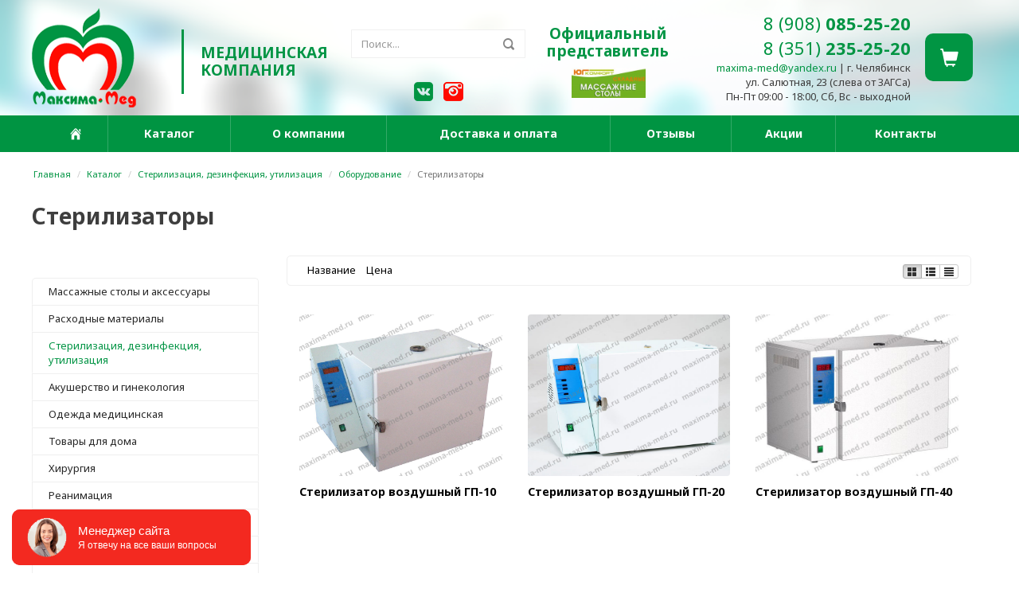

--- FILE ---
content_type: text/html; charset=UTF-8
request_url: https://maxima-med.ru/katalog/205_sterilizatory
body_size: 26865
content:
<!DOCTYPE html>
<html lang="ru-RU">
<head>
    <link href="/upload/favicon/favicon.ico" rel="icon" type="image/x-icon" />
    <link href="/upload/favicon/favicon.ico" rel="shortcut icon" type="image/x-icon" />
    <meta charset="UTF-8">
    <meta name="viewport" content="width=device-width">
    <meta name="cmsmagazine" content="79468b886bf88b23144291bf1d99aa1c" />
    <script type="text/javascript">
        window._basketPath = '/basket';
            </script>
    <meta name="csrf-param" content="_csrf">
    <meta name="csrf-token" content="dUhfTGEwb3AhCQc.LFwcCSEgFCgiSRgJHHFoCCRFHDQsfxUmMXUGIQ==">
    <title>Стерилизаторы купить в Челябинске по доступным ценам | «Максима-Мед»</title>
    <meta name="keywords" content="Стерилизаторы">
<meta name="description" content="Стерилизаторы купить в Челябинске по доступным ценам Вы можете в нашем интернет-магазине «Максима-Мед». Бесплатная доставка по Челябинску">
<link href="/assets/bf0748b8/css/bootstrap.css?v=1538561645" rel="stylesheet">
<link href="/js/lightbox2-master/dist/css/lightbox.css?v=1538459271" rel="stylesheet">
<link href="/css/dGlyph/dGlyph.css?v=1538459268" rel="stylesheet">
<link href="/css/slick.css?v=1538459268" rel="stylesheet">
<link href="/css/slick-theme.css?v=1538459268" rel="stylesheet">
<link href="/css/general.min.css?v=1538459268" rel="stylesheet">
<link href="/css/frontend.min.css?v=1538459268" rel="stylesheet">
<link href="/js/jquery-ui-1.11.4.custom/jquery-ui.structure.css?v=1538459268" rel="stylesheet">
<link href="/js/jquery-ui-1.11.4.custom/jquery-ui.theme.min.css?v=1538459268" rel="stylesheet">
<link href="/js/jQueryFormStyler/jquery.formstyler.css?v=1538459268" rel="stylesheet">
<link href="/js/datepicker/jquery.datetimepicker.css?v=1538459271" rel="stylesheet">
<link href="/js/unitegallery/css/unite-gallery.min.css?v=1538459268" rel="stylesheet">
<link href="/js/lightGallery/css/lightgallery.min.css?v=1538459268" rel="stylesheet">
<link href="/template_css/1.css" rel="stylesheet">
<link href="/css/bot.css?v=1538459268" rel="stylesheet">
<style>    .navbar.navbar-default,
    .navbar.navbar-default a {
        color: #777 !important;
        font-size: 13px !important;
        font-family: "Noto Sans", sans-serif !important;
        line-height: 1.42857143 !important;
        letter-spacing: 0 !important;
        font-style: normal !important;
        font-weight: normal !important;
        text-transform: none !important;
    }
</style>
<script src="/assets/9324750b/jquery.js?v=1538561645"></script>
<script src="/assets/33272582/yii.js?v=1538561645"></script>
<script src="/assets/33272582/yii.activeForm.js?v=1538561645"></script>
<script src="/assets/33272582/yii.validation.js?v=1538561645"></script>
<script src="/assets/bf0748b8/js/bootstrap.js?v=1538561645"></script>
<script src="/js/lightbox2-master/dist/js/lightbox.js?v=1538459271"></script>
<script src="//api-maps.yandex.ru/2.1/?lang=ru_RU"></script>
<script src="//maps.api.2gis.ru/2.0/loader.js?pkg=full"></script>
<script src="https://maps.googleapis.com/maps/api/js?key=&amp;amp;libraries=&amp;amp;language=ru"></script>
<script src="/js/jquery.ba-resize.js?v=1538459268"></script>
<script src="/js/jquery-ui-1.11.4.custom/jquery-ui.min.js?v=1538459268"></script>
<script src="/js/general.js?v=1538459271"></script>
<script src="/js/slick.min.js?v=1703839689"></script>
<script src="/js/jQueryFormStyler/jquery.formstyler.min.js?v=1538459268"></script>
<script src="/js/unitegallery/js/unitegallery.js?v=1538459268"></script>
<script src="/js/unitegallery/themes/tiles/ug-theme-tiles.js?v=1538459268"></script>
<script src="/js/unitegallery/themes/tilesgrid/ug-theme-tilesgrid.js?v=1538459268"></script>
<script src="/js/lightGallery/js/lightgallery.min.js?v=1538459268"></script>
<script src="/js/lightGallery/js/lg-video.min.js?v=1538459268"></script>
<script src="/js/frontend.js?v=1538459268"></script>
<script src="/js/datepicker/jquery.datetimepicker.js?v=1741255992"></script>
<script src="/js/api.js?v=1538459271"></script>    <style type="text/css">
        html, body {
            margin: 0;
            padding: 0;
        }
    </style>
    <meta name='yandex-verification' content='dc54beaa8e4f1126' /><meta name='google-site-verification' content='c9_eL-fzkZ15V9ItlORtRtGVv_xNUy_T97eYiXMKsSQ' /><meta name='wmail-verification' content='c9530b1f285a0c8295dfe12eb073ab59' />
<meta name="msvalidate.01" content="831B10F31FA01D6E1225CF20AAC9A4D7" />

    
</head>
<body class="clearfix">

    <!-- Yandex.Metrika counter-->
<script type="text/javascript">
    (function (d,w,c) {
        (w[c] = w[c] || []).push(function(){
            try {
                w.yaCounter = new Ya.Metrika({
                    id:41205064,
                    clickmap:true,
                    trackLinks:true,
                    accurateTrackBounce:true,
                    webvisor:true
                });
            } catch(e){}
        });

        var n = d.getElementsByTagName("script")[0],
        s = d.createElement("script"),
        f = function(){ n.parentNode.insertBefore(s, n);};
        s.type = "text/javascript";
        s.async = true;
        s.src = (d.location.protocol == "https:"?"https:":"http:") + "//mc.yandex.ru/metrika/watch.js";

        if (w.opera == "[object Opera]"){
            d.addEventListener("DOMContentLoaded",f,false);
        } else {
            f();
        }
    })(document, window, "yandex_metrika_callbacks");
</script>
<noscript>
    <div><img src="//mc.yandex.ru/watch/41205064" style="position:absolute; left:-9999px;" alt="" /></div>
</noscript>
<!--Yandex.Metrika counter-->    
    <div class="body">
        <div class="clearfix  " style="width: 100%; height: auto;min-width: 1200px;max-width: 100%;background-color: none;background-position: center;background-repeat: no-repeat;background-size: initial; margin: 0 auto; text-align: left;padding: 0 0 0 0;"><div class="clearfix top_wrap " style="width: 100%; height: auto;min-width: initial;max-width: 100%;background-color: none;background-position: top;background-repeat: no-repeat;background-size: initial; margin: 0 auto; text-align: left;padding: 0 0 0 0;"><div class="clearfix  " style="width: 100%; height: auto;min-width: initial;max-width: 100%;background-color: none;background-position: center;background-repeat: no-repeat;background-size: initial; margin: 0 auto; text-align: left;"></div><div class="clearfix header_wrap " style="width: 1200px; height: auto;min-width: initial;max-width: 100%;background-color: none;background-position: center;background-repeat: no-repeat;background-size: initial; margin: 0 auto; text-align: left;padding: 0 0 0 0;"><div class="clearfix header display_table" style="width: 1200px; height: auto;min-width: initial;max-width: 100%;background-color: none;background-position: center;background-repeat: no-repeat;background-size: initial; margin: 0 auto; text-align: left;padding: 10px 0 10px 0;"><div class="display_row"><div class="clearfix  display_cell" style="width: 14%; height: auto;min-width: initial;max-width: 100%;background-color: none;background-position: center;background-repeat: no-repeat;background-size: initial; margin: 0 auto; text-align: left;padding: 0 0 0 0;"><div id="w1329" class="clearfix widgets w_Logo w_template_default">        <a href="/">
                        <img class="image" alt="logo" src="/upload/logo/logo.png"
                 style="max-width:100%;
                                     " />
                    </a>
    </div></div><div class="clearfix  display_cell" style="width: 19%; height: auto;min-width: initial;max-width: 100%;background-color: none;background-position: center;background-repeat: no-repeat;background-size: initial; margin: 0 auto; text-align: left;padding: 10px 0 0 0;"><div id="w1579" class="clearfix widgets w_TextBlock w_template_default"><div class="w_TextBlock-text"><div class="logo_text_box"><div class="dividing_line_logo">&nbsp;</div><div class="logo_text">Медицинская компания</div></div></div>
</div></div><div class="clearfix  display_cell" style="width: 18%; height: auto;min-width: initial;max-width: 100%;background-color: none;background-position: center;background-repeat: no-repeat;background-size: initial; margin: 0 auto; text-align: left;padding: 20px 0 0 0;"><div id="w1601" class="clearfix widgets w_Search w_template_default"><form method="get" action="/search" class="input-group" style="z-index: 0;">
    <input name="query" type="text" class="form-control" placeholder="Поиск..." value="">
    <span class="input-group-btn">
        <button class="btn btn-default" type="submit">
            <i class="dGlyph dGlyph-search"></i>
        </button>
    </span>
</form>
</div><div id="w1580" class="clearfix widgets w_TextBlock w_template_default"><div class="w_TextBlock-text"><div class="social_network_head"><a href="https://vk.com/maxima_med74" target="_blank"><img class="inline-block" src="/upload/site/social_network/vk_img.png" /></a> <a href="http://instagram.com/maxima_med74" target="_blank"><img class="inline-block" src="/upload/site/social_network/photo_img.png" /></a></div></div>
</div></div><div class="clearfix  display_cell" style="width: 17%; height: auto;min-width: initial;max-width: 100%;background-color: none;background-position: center;background-repeat: no-repeat;background-size: initial; margin: 0 auto; text-align: center;padding: 10px 0 0 0;"><div id="w1581" class="clearfix widgets w_TextBlock w_template_default"><div class="w_TextBlock-text"><div style="color: #039545; font-weight: bold; font-size: 19px; line-height: 1.2; margin-bottom: 10px;">Официальный представитель</div><div>&nbsp;<img src="/upload/site/logo_head01.jpg" style="max-width: 45%;" /></div></div>
</div></div><div class="clearfix  display_cell" style="width: 23%; height: auto;min-width: initial;max-width: 100%;background-color: none;background-position: center;background-repeat: no-repeat;background-size: initial; margin: 0 auto; text-align: right;padding: 0 0 0 0;"><div id="w1582" class="clearfix widgets w_TextBlock w_template_default"><div class="w_TextBlock-text"><div>
<div><span style="font-size:22px;"><a href="tel:89080852520">8 (908) <strong>085-25-20</strong></a></span></div>

<div><span style="font-size:22px;"><a href="tel:83512352520">8 (351) <strong>235-25-20</strong></a></span></div>
</div>

<div><span class="mail"><a href="mailto:maxima-med@yandex.ru">maxima-med@yandex.ru</a></span> | г. Челябинск</div>

<div>ул. Салютная, 23 (слева от ЗАГСа)</div>

<div>Пн-Пт 09:00 - 18:00, Сб, Вс - выходной</div>
</div>
</div></div><div class="clearfix  display_cell" style="width: 8%; height: auto;min-width: initial;max-width: 100%;background-color: none;background-position: center;background-repeat: no-repeat;background-size: initial; margin: 0 auto; text-align: right;padding: 0 18px 0 0;"><div id="w1333" class="clearfix widgets w_SmallBasket w_template_default">    <div class="btn">
        <span class="glyphicon glyphicon-shopping-cart"></span>
    </div>
</div></div></div></div></div><div class="clearfix  " style="width: 100%; height: auto;min-width: initial;max-width: 100%;background-color: #ffffff;background-position: center;background-repeat: no-repeat;background-size: initial; margin: 0 auto; text-align: left;padding: 0 0 0px 0;"><div class="clearfix top_content_wrap " style="width: 100%; height: auto;min-width: initial;max-width: 100%;background-color: none;background-position: center;background-repeat: no-repeat;background-size: initial; margin: 0 auto; text-align: left;padding: 0 0 0 0;"><div class="clearfix bg_top_menu " style="width: 100%; height: auto;min-width: initial;max-width: 100%;background-color: none;background-position: center;background-repeat: no-repeat;background-size: initial; margin: 0 auto; text-align: left;padding: 0 0 0 0;"><div class="clearfix wide-container " style="width: 1200px; height: auto;min-width: initial;max-width: 100%;background-color: none;background-position: center;background-repeat: no-repeat;background-size: initial; margin: 0 auto; text-align: left;padding: 0 15px 0 15px;"><div id="w1325" class="clearfix widgets w_Menu w_template_default"><div style="overflow:hidden;">
        <div id="menu_1325"
         class="menu-horizontal dropdown-vertical direction-right">
                    <div class="menu-item ">
                                    <a href="/"><i class="dGlyph dGlyph-home"></i></a>
                            </div>
                    <div class="menu-item active">
                                    <a href="/katalog"
                       >Каталог</a>
                                    <div class="menu-dropdown">
                                                    <div class="menu-item ">
                                <a href="/katalog/400_massazhnye_stoly_i_aksessuary"
                                   >
                                                                            <span class="arrow arrow-right"><svg xmlns="http://www.w3.org/2000/svg" xml:space="preserve" height="13px" version="1.1" viewBox="0 0 69 124" xmlns:xlink="http://www.w3.org/1999/xlink"
     style="shape-rendering:geometricPrecision; text-rendering:geometricPrecision; image-rendering:optimizeQuality; fill-rule:evenodd; clip-rule:evenodd">
    <path class="arrow-fil" d="M3 113l54 -54c2,-2 6,-2 8,0l0 0c2,2 2,6 0,8l-54 54c-2,2 -6,2 -8,0l0 0c-2,-2 -2,-6 0,-8z"/>
    <path class="arrow-fil" d="M12 3l54 54c2,2 2,6 0,8l0 0c-2,2 -6,2 -8,0l-54 -54c-2,-2 -2,-6 0,-8l0 0c2,-2 6,-2 8,0z"/>
</svg></span>
                                        <span class="arrow arrow-left"><svg xmlns="http://www.w3.org/2000/svg" xml:space="preserve" height="13px" version="1.1" xmlns:xlink="http://www.w3.org/1999/xlink" viewBox="0 0 69 124"
     style="shape-rendering:geometricPrecision; text-rendering:geometricPrecision; image-rendering:optimizeQuality; fill-rule:evenodd; clip-rule:evenodd">
    <path class="arrow-fil" d="M66 113l-54 -54c-2,-2 -6,-2 -8,0l0 0c-2,2 -2,6 0,8l54 54c2,2 6,2 8,0l0 0c2,-2 2,-6 0,-8z"/>
    <path class="arrow-fil" d="M57 3l-54 54c-2,2 -2,6 0,8l0 0c2,2 6,2 8,0l54 -54c2,-2 2,-6 0,-8l0 0c-2,-2 -6,-2 -8,0z"/>
</svg></span>
                                                                        Массажные столы и аксессуары                                </a>
                                                                        <div class="menu-dropdown">
                                                                                            <div class="menu-item ">
                                                    <a href="/katalog/401_massazhnye_stoly">
                                                        Массажные столы                                                    </a>
                                                </div>
                                                                                            <div class="menu-item ">
                                                    <a href="/katalog/403_stulya_mastera">
                                                        Стулья мастера                                                    </a>
                                                </div>
                                                                                            <div class="menu-item ">
                                                    <a href="/katalog/409_mebel_dlya_tatu_salonov">
                                                        Тележки                                                    </a>
                                                </div>
                                                                                            <div class="menu-item ">
                                                    <a href="/katalog/408_lampy_lupy">
                                                        Лампы-лупы                                                    </a>
                                                </div>
                                                                                            <div class="menu-item ">
                                                    <a href="/katalog/402_aksessuary">
                                                        Аксессуары                                                    </a>
                                                </div>
                                                                                    </div>
                                                                </div>
                                                    <div class="menu-item ">
                                <a href="/katalog/166_rashodnye_materialy"
                                   >
                                                                            <span class="arrow arrow-right"><svg xmlns="http://www.w3.org/2000/svg" xml:space="preserve" height="13px" version="1.1" viewBox="0 0 69 124" xmlns:xlink="http://www.w3.org/1999/xlink"
     style="shape-rendering:geometricPrecision; text-rendering:geometricPrecision; image-rendering:optimizeQuality; fill-rule:evenodd; clip-rule:evenodd">
    <path class="arrow-fil" d="M3 113l54 -54c2,-2 6,-2 8,0l0 0c2,2 2,6 0,8l-54 54c-2,2 -6,2 -8,0l0 0c-2,-2 -2,-6 0,-8z"/>
    <path class="arrow-fil" d="M12 3l54 54c2,2 2,6 0,8l0 0c-2,2 -6,2 -8,0l-54 -54c-2,-2 -2,-6 0,-8l0 0c2,-2 6,-2 8,0z"/>
</svg></span>
                                        <span class="arrow arrow-left"><svg xmlns="http://www.w3.org/2000/svg" xml:space="preserve" height="13px" version="1.1" xmlns:xlink="http://www.w3.org/1999/xlink" viewBox="0 0 69 124"
     style="shape-rendering:geometricPrecision; text-rendering:geometricPrecision; image-rendering:optimizeQuality; fill-rule:evenodd; clip-rule:evenodd">
    <path class="arrow-fil" d="M66 113l-54 -54c-2,-2 -6,-2 -8,0l0 0c-2,2 -2,6 0,8l54 54c2,2 6,2 8,0l0 0c2,-2 2,-6 0,-8z"/>
    <path class="arrow-fil" d="M57 3l-54 54c-2,2 -2,6 0,8l0 0c2,2 6,2 8,0l54 -54c2,-2 2,-6 0,-8l0 0c-2,-2 -6,-2 -8,0z"/>
</svg></span>
                                                                        Расходные материалы                                </a>
                                                                        <div class="menu-dropdown">
                                                                                            <div class="menu-item ">
                                                    <a href="/katalog/397_igly">
                                                        Иглы                                                    </a>
                                                </div>
                                                                                            <div class="menu-item ">
                                                    <a href="/katalog/398_katetery">
                                                        Катетеры                                                    </a>
                                                </div>
                                                                                            <div class="menu-item ">
                                                    <a href="/katalog/399_prochie_rashodnye_materialy">
                                                        Прочие расходные материалы                                                    </a>
                                                </div>
                                                                                            <div class="menu-item ">
                                                    <a href="/katalog/171_shpricy_3komp_s_uvel_shkaloj">
                                                        Шприцы                                                    </a>
                                                </div>
                                                                                            <div class="menu-item ">
                                                    <a href="/katalog/174_sistemy_dlya_infuzionnyh_vlivanij">
                                                        Системы для инфузионных вливаний                                                    </a>
                                                </div>
                                                                                            <div class="menu-item ">
                                                    <a href="/katalog/176_perevyazochnye_materialy">
                                                        Перевязочные материалы                                                    </a>
                                                </div>
                                                                                            <div class="menu-item ">
                                                    <a href="/katalog/184_prostyni_salfetki_polotenca">
                                                        Простыни, салфетки, полотенца                                                    </a>
                                                </div>
                                                                                    </div>
                                                                </div>
                                                    <div class="menu-item active">
                                <a href="/katalog/165_sterilizaciya_dezinfekciya_utilizaciya"
                                   >
                                                                            <span class="arrow arrow-right"><svg xmlns="http://www.w3.org/2000/svg" xml:space="preserve" height="13px" version="1.1" viewBox="0 0 69 124" xmlns:xlink="http://www.w3.org/1999/xlink"
     style="shape-rendering:geometricPrecision; text-rendering:geometricPrecision; image-rendering:optimizeQuality; fill-rule:evenodd; clip-rule:evenodd">
    <path class="arrow-fil" d="M3 113l54 -54c2,-2 6,-2 8,0l0 0c2,2 2,6 0,8l-54 54c-2,2 -6,2 -8,0l0 0c-2,-2 -2,-6 0,-8z"/>
    <path class="arrow-fil" d="M12 3l54 54c2,2 2,6 0,8l0 0c-2,2 -6,2 -8,0l-54 -54c-2,-2 -2,-6 0,-8l0 0c2,-2 6,-2 8,0z"/>
</svg></span>
                                        <span class="arrow arrow-left"><svg xmlns="http://www.w3.org/2000/svg" xml:space="preserve" height="13px" version="1.1" xmlns:xlink="http://www.w3.org/1999/xlink" viewBox="0 0 69 124"
     style="shape-rendering:geometricPrecision; text-rendering:geometricPrecision; image-rendering:optimizeQuality; fill-rule:evenodd; clip-rule:evenodd">
    <path class="arrow-fil" d="M66 113l-54 -54c-2,-2 -6,-2 -8,0l0 0c-2,2 -2,6 0,8l54 54c2,2 6,2 8,0l0 0c2,-2 2,-6 0,-8z"/>
    <path class="arrow-fil" d="M57 3l-54 54c-2,2 -2,6 0,8l0 0c2,2 6,2 8,0l54 -54c2,-2 2,-6 0,-8l0 0c-2,-2 -6,-2 -8,0z"/>
</svg></span>
                                                                        Стерилизация, дезинфекция, утилизация                                </a>
                                                                        <div class="menu-dropdown">
                                                                                            <div class="menu-item ">
                                                    <a href="/katalog/211_antiseptiki">
                                                        Антисептики                                                    </a>
                                                </div>
                                                                                            <div class="menu-item ">
                                                    <a href="/katalog/214_zhidkoe_mylo">
                                                        Жидкое мыло                                                    </a>
                                                </div>
                                                                                            <div class="menu-item ">
                                                    <a href="/katalog/209_dezinficiruyushie_sredstva">
                                                        Дезинфицирующие средства                                                    </a>
                                                </div>
                                                                                            <div class="menu-item ">
                                                    <a href="/katalog/210_hlornye_tabletki_poroshki">
                                                        Хлорные таблетки, порошки                                                    </a>
                                                </div>
                                                                                            <div class="menu-item ">
                                                    <a href="/katalog/217_bytovaya_himiya">
                                                        Бытовая химия                                                    </a>
                                                </div>
                                                                                            <div class="menu-item ">
                                                    <a href="/katalog/226_dokumentaciya">
                                                        Документация                                                    </a>
                                                </div>
                                                                                            <div class="menu-item ">
                                                    <a href="/katalog/225_indikatory_sterilizacii">
                                                        Индикаторы стерилизации                                                    </a>
                                                </div>
                                                                                            <div class="menu-item ">
                                                    <a href="/katalog/219_emkosti_dlya_dezinfekcii">
                                                        Емкости для дезинфекции                                                    </a>
                                                </div>
                                                                                            <div class="menu-item active">
                                                    <a href="/katalog/204_oborudovanie">
                                                        Оборудование                                                    </a>
                                                </div>
                                                                                            <div class="menu-item ">
                                                    <a href="/katalog/224_pakety_i_rulony_dlya_sterilizacii">
                                                        Пакеты и рулоны для стерилизации                                                    </a>
                                                </div>
                                                                                            <div class="menu-item ">
                                                    <a href="/katalog/227_utilizaciya_medicinskih_othodov">
                                                        Утилизация медицинских отходов                                                    </a>
                                                </div>
                                                                                    </div>
                                                                </div>
                                                    <div class="menu-item ">
                                <a href="/katalog/246_akusherstvo_i_ginekologiya"
                                   >
                                                                            <span class="arrow arrow-right"><svg xmlns="http://www.w3.org/2000/svg" xml:space="preserve" height="13px" version="1.1" viewBox="0 0 69 124" xmlns:xlink="http://www.w3.org/1999/xlink"
     style="shape-rendering:geometricPrecision; text-rendering:geometricPrecision; image-rendering:optimizeQuality; fill-rule:evenodd; clip-rule:evenodd">
    <path class="arrow-fil" d="M3 113l54 -54c2,-2 6,-2 8,0l0 0c2,2 2,6 0,8l-54 54c-2,2 -6,2 -8,0l0 0c-2,-2 -2,-6 0,-8z"/>
    <path class="arrow-fil" d="M12 3l54 54c2,2 2,6 0,8l0 0c-2,2 -6,2 -8,0l-54 -54c-2,-2 -2,-6 0,-8l0 0c2,-2 6,-2 8,0z"/>
</svg></span>
                                        <span class="arrow arrow-left"><svg xmlns="http://www.w3.org/2000/svg" xml:space="preserve" height="13px" version="1.1" xmlns:xlink="http://www.w3.org/1999/xlink" viewBox="0 0 69 124"
     style="shape-rendering:geometricPrecision; text-rendering:geometricPrecision; image-rendering:optimizeQuality; fill-rule:evenodd; clip-rule:evenodd">
    <path class="arrow-fil" d="M66 113l-54 -54c-2,-2 -6,-2 -8,0l0 0c-2,2 -2,6 0,8l54 54c2,2 6,2 8,0l0 0c2,-2 2,-6 0,-8z"/>
    <path class="arrow-fil" d="M57 3l-54 54c-2,2 -2,6 0,8l0 0c2,2 6,2 8,0l54 -54c2,-2 2,-6 0,-8l0 0c-2,-2 -6,-2 -8,0z"/>
</svg></span>
                                                                        Акушерство и гинекология                                </a>
                                                                        <div class="menu-dropdown">
                                                                                            <div class="menu-item ">
                                                    <a href="/katalog/256_ginekologicheskoe_oborudovanie">
                                                        Гинекологическое оборудование                                                    </a>
                                                </div>
                                                                                            <div class="menu-item ">
                                                    <a href="/katalog/259_prochie_materialy_i_instrumenty">
                                                        Прочие материалы и инструменты                                                    </a>
                                                </div>
                                                                                            <div class="menu-item ">
                                                    <a href="/katalog/247_rashodnye_materialy_dlya_ginekologii">
                                                        Расходные материалы для гинекологии                                                    </a>
                                                </div>
                                                                                            <div class="menu-item ">
                                                    <a href="/katalog/252_ginekologicheskij_instrument">
                                                        Гинекологический инструмент                                                    </a>
                                                </div>
                                                                                            <div class="menu-item ">
                                                    <a href="/katalog/253_kresla_ginekologicheskie">
                                                        Кресла гинекологические                                                    </a>
                                                </div>
                                                                                            <div class="menu-item ">
                                                    <a href="/katalog/254_krovati_dlya_rodovspomozheniya">
                                                        Кровати для родовспоможения                                                    </a>
                                                </div>
                                                                                            <div class="menu-item ">
                                                    <a href="/katalog/255_stoly_pelenalnye">
                                                        Столы пеленальные                                                    </a>
                                                </div>
                                                                                    </div>
                                                                </div>
                                                    <div class="menu-item ">
                                <a href="/katalog/189_odezhda_medicinskaya"
                                   >
                                                                            <span class="arrow arrow-right"><svg xmlns="http://www.w3.org/2000/svg" xml:space="preserve" height="13px" version="1.1" viewBox="0 0 69 124" xmlns:xlink="http://www.w3.org/1999/xlink"
     style="shape-rendering:geometricPrecision; text-rendering:geometricPrecision; image-rendering:optimizeQuality; fill-rule:evenodd; clip-rule:evenodd">
    <path class="arrow-fil" d="M3 113l54 -54c2,-2 6,-2 8,0l0 0c2,2 2,6 0,8l-54 54c-2,2 -6,2 -8,0l0 0c-2,-2 -2,-6 0,-8z"/>
    <path class="arrow-fil" d="M12 3l54 54c2,2 2,6 0,8l0 0c-2,2 -6,2 -8,0l-54 -54c-2,-2 -2,-6 0,-8l0 0c2,-2 6,-2 8,0z"/>
</svg></span>
                                        <span class="arrow arrow-left"><svg xmlns="http://www.w3.org/2000/svg" xml:space="preserve" height="13px" version="1.1" xmlns:xlink="http://www.w3.org/1999/xlink" viewBox="0 0 69 124"
     style="shape-rendering:geometricPrecision; text-rendering:geometricPrecision; image-rendering:optimizeQuality; fill-rule:evenodd; clip-rule:evenodd">
    <path class="arrow-fil" d="M66 113l-54 -54c-2,-2 -6,-2 -8,0l0 0c-2,2 -2,6 0,8l54 54c2,2 6,2 8,0l0 0c2,-2 2,-6 0,-8z"/>
    <path class="arrow-fil" d="M57 3l-54 54c-2,2 -2,6 0,8l0 0c2,2 6,2 8,0l54 -54c2,-2 2,-6 0,-8l0 0c-2,-2 -6,-2 -8,0z"/>
</svg></span>
                                                                        Одежда медицинская                                </a>
                                                                        <div class="menu-dropdown">
                                                                                            <div class="menu-item ">
                                                    <a href="/katalog/190_odezhda_odnorazovaya">
                                                        Одежда одноразовая                                                    </a>
                                                </div>
                                                                                            <div class="menu-item ">
                                                    <a href="/katalog/191_perchatki_medicinskie">
                                                        Перчатки медицинские                                                    </a>
                                                </div>
                                                                                            <div class="menu-item ">
                                                    <a href="/katalog/192_odezhda_mnogorazovaya">
                                                        Одежда многоразовая                                                    </a>
                                                </div>
                                                                                    </div>
                                                                </div>
                                                    <div class="menu-item ">
                                <a href="/katalog/395_tovary_dlya_doma"
                                   >
                                                                            <span class="arrow arrow-right"><svg xmlns="http://www.w3.org/2000/svg" xml:space="preserve" height="13px" version="1.1" viewBox="0 0 69 124" xmlns:xlink="http://www.w3.org/1999/xlink"
     style="shape-rendering:geometricPrecision; text-rendering:geometricPrecision; image-rendering:optimizeQuality; fill-rule:evenodd; clip-rule:evenodd">
    <path class="arrow-fil" d="M3 113l54 -54c2,-2 6,-2 8,0l0 0c2,2 2,6 0,8l-54 54c-2,2 -6,2 -8,0l0 0c-2,-2 -2,-6 0,-8z"/>
    <path class="arrow-fil" d="M12 3l54 54c2,2 2,6 0,8l0 0c-2,2 -6,2 -8,0l-54 -54c-2,-2 -2,-6 0,-8l0 0c2,-2 6,-2 8,0z"/>
</svg></span>
                                        <span class="arrow arrow-left"><svg xmlns="http://www.w3.org/2000/svg" xml:space="preserve" height="13px" version="1.1" xmlns:xlink="http://www.w3.org/1999/xlink" viewBox="0 0 69 124"
     style="shape-rendering:geometricPrecision; text-rendering:geometricPrecision; image-rendering:optimizeQuality; fill-rule:evenodd; clip-rule:evenodd">
    <path class="arrow-fil" d="M66 113l-54 -54c-2,-2 -6,-2 -8,0l0 0c-2,2 -2,6 0,8l54 54c2,2 6,2 8,0l0 0c2,-2 2,-6 0,-8z"/>
    <path class="arrow-fil" d="M57 3l-54 54c-2,2 -2,6 0,8l0 0c2,2 6,2 8,0l54 -54c2,-2 2,-6 0,-8l0 0c-2,-2 -6,-2 -8,0z"/>
</svg></span>
                                                                        Товары для дома                                </a>
                                                                        <div class="menu-dropdown">
                                                                                            <div class="menu-item ">
                                                    <a href="/katalog/321_grelki">
                                                        Грелки                                                    </a>
                                                </div>
                                                                                            <div class="menu-item ">
                                                    <a href="/katalog/414_podushki_anatomicheskie">
                                                        Подушки анатомические                                                    </a>
                                                </div>
                                                                                            <div class="menu-item ">
                                                    <a href="/katalog/433_termosy_zavarochnye_chajniki">
                                                        Термосы, заварочные чайники                                                    </a>
                                                </div>
                                                                                    </div>
                                                                </div>
                                                    <div class="menu-item ">
                                <a href="/katalog/304_hirurgiya"
                                   >
                                                                            <span class="arrow arrow-right"><svg xmlns="http://www.w3.org/2000/svg" xml:space="preserve" height="13px" version="1.1" viewBox="0 0 69 124" xmlns:xlink="http://www.w3.org/1999/xlink"
     style="shape-rendering:geometricPrecision; text-rendering:geometricPrecision; image-rendering:optimizeQuality; fill-rule:evenodd; clip-rule:evenodd">
    <path class="arrow-fil" d="M3 113l54 -54c2,-2 6,-2 8,0l0 0c2,2 2,6 0,8l-54 54c-2,2 -6,2 -8,0l0 0c-2,-2 -2,-6 0,-8z"/>
    <path class="arrow-fil" d="M12 3l54 54c2,2 2,6 0,8l0 0c-2,2 -6,2 -8,0l-54 -54c-2,-2 -2,-6 0,-8l0 0c2,-2 6,-2 8,0z"/>
</svg></span>
                                        <span class="arrow arrow-left"><svg xmlns="http://www.w3.org/2000/svg" xml:space="preserve" height="13px" version="1.1" xmlns:xlink="http://www.w3.org/1999/xlink" viewBox="0 0 69 124"
     style="shape-rendering:geometricPrecision; text-rendering:geometricPrecision; image-rendering:optimizeQuality; fill-rule:evenodd; clip-rule:evenodd">
    <path class="arrow-fil" d="M66 113l-54 -54c-2,-2 -6,-2 -8,0l0 0c-2,2 -2,6 0,8l54 54c2,2 6,2 8,0l0 0c2,-2 2,-6 0,-8z"/>
    <path class="arrow-fil" d="M57 3l-54 54c-2,2 -2,6 0,8l0 0c2,2 6,2 8,0l54 -54c2,-2 2,-6 0,-8l0 0c-2,-2 -6,-2 -8,0z"/>
</svg></span>
                                                                        Хирургия                                </a>
                                                                        <div class="menu-dropdown">
                                                                                            <div class="menu-item ">
                                                    <a href="/katalog/305_otsasyvateli_hirurgicheskie">
                                                        Отсасыватели хирургические                                                    </a>
                                                </div>
                                                                                            <div class="menu-item ">
                                                    <a href="/katalog/307_shovnyj_material_setki">
                                                        Шовный материал, сетки                                                    </a>
                                                </div>
                                                                                            <div class="menu-item ">
                                                    <a href="/katalog/308_hirurgicheskij_instrument">
                                                        Хирургический инструмент                                                    </a>
                                                </div>
                                                                                            <div class="menu-item ">
                                                    <a href="/katalog/312_svetilniki_medicinskie">
                                                        Светильники медицинские                                                    </a>
                                                </div>
                                                                                            <div class="menu-item ">
                                                    <a href="/katalog/313_prochee_dlya_hirurgii">
                                                        Прочее для хирургии                                                    </a>
                                                </div>
                                                                                    </div>
                                                                </div>
                                                    <div class="menu-item ">
                                <a href="/katalog/292_reanimaciya"
                                   >
                                                                            <span class="arrow arrow-right"><svg xmlns="http://www.w3.org/2000/svg" xml:space="preserve" height="13px" version="1.1" viewBox="0 0 69 124" xmlns:xlink="http://www.w3.org/1999/xlink"
     style="shape-rendering:geometricPrecision; text-rendering:geometricPrecision; image-rendering:optimizeQuality; fill-rule:evenodd; clip-rule:evenodd">
    <path class="arrow-fil" d="M3 113l54 -54c2,-2 6,-2 8,0l0 0c2,2 2,6 0,8l-54 54c-2,2 -6,2 -8,0l0 0c-2,-2 -2,-6 0,-8z"/>
    <path class="arrow-fil" d="M12 3l54 54c2,2 2,6 0,8l0 0c-2,2 -6,2 -8,0l-54 -54c-2,-2 -2,-6 0,-8l0 0c2,-2 6,-2 8,0z"/>
</svg></span>
                                        <span class="arrow arrow-left"><svg xmlns="http://www.w3.org/2000/svg" xml:space="preserve" height="13px" version="1.1" xmlns:xlink="http://www.w3.org/1999/xlink" viewBox="0 0 69 124"
     style="shape-rendering:geometricPrecision; text-rendering:geometricPrecision; image-rendering:optimizeQuality; fill-rule:evenodd; clip-rule:evenodd">
    <path class="arrow-fil" d="M66 113l-54 -54c-2,-2 -6,-2 -8,0l0 0c-2,2 -2,6 0,8l54 54c2,2 6,2 8,0l0 0c2,-2 2,-6 0,-8z"/>
    <path class="arrow-fil" d="M57 3l-54 54c-2,2 -2,6 0,8l0 0c2,2 6,2 8,0l54 -54c2,-2 2,-6 0,-8l0 0c-2,-2 -6,-2 -8,0z"/>
</svg></span>
                                                                        Реанимация                                </a>
                                                                        <div class="menu-dropdown">
                                                                                            <div class="menu-item ">
                                                    <a href="/katalog/293_apparaty_ivl">
                                                        Аппараты ИВЛ                                                    </a>
                                                </div>
                                                                                            <div class="menu-item ">
                                                    <a href="/katalog/294_maska_kislorodnaya">
                                                        Маска кислородная                                                    </a>
                                                </div>
                                                                                            <div class="menu-item ">
                                                    <a href="/katalog/295_kislorodnaya_podushka">
                                                        Кислородная подушка                                                    </a>
                                                </div>
                                                                                            <div class="menu-item ">
                                                    <a href="/katalog/296_zond_aspiracionnyj">
                                                        Зонд аспирационный                                                    </a>
                                                </div>
                                                                                            <div class="menu-item ">
                                                    <a href="/katalog/297_shiny_dlya_immobilizacii">
                                                        Шины для иммобилизации                                                    </a>
                                                </div>
                                                                                            <div class="menu-item ">
                                                    <a href="/katalog/298_pokryvalo_spasatelnoe">
                                                        Покрывало спасательное                                                    </a>
                                                </div>
                                                                                            <div class="menu-item ">
                                                    <a href="/katalog/299_nosilki_medicinskie">
                                                        Носилки медицинские                                                    </a>
                                                </div>
                                                                                            <div class="menu-item ">
                                                    <a href="/katalog/300_aptechki">
                                                        Аптечки                                                    </a>
                                                </div>
                                                                                            <div class="menu-item ">
                                                    <a href="/katalog/302_defibrillyatory">
                                                        Дефибрилляторы                                                    </a>
                                                </div>
                                                                                            <div class="menu-item ">
                                                    <a href="/katalog/303_prochee_dlya_reanimacii">
                                                        Прочее для реанимации                                                    </a>
                                                </div>
                                                                                            <div class="menu-item ">
                                                    <a href="/katalog/306_kislorodnye_koncentratory">
                                                        Кислородные концентраторы                                                    </a>
                                                </div>
                                                                                            <div class="menu-item ">
                                                    <a href="/katalog/416_apparat_golosoobrazuyushij">
                                                        Аппарат голосообразующий                                                    </a>
                                                </div>
                                                                                            <div class="menu-item ">
                                                    <a href="/katalog/421_kislorodnye_ballonchiki">
                                                        Кислородные баллончики                                                    </a>
                                                </div>
                                                                                    </div>
                                                                </div>
                                                    <div class="menu-item ">
                                <a href="/katalog/260_diagnostika"
                                   >
                                                                            <span class="arrow arrow-right"><svg xmlns="http://www.w3.org/2000/svg" xml:space="preserve" height="13px" version="1.1" viewBox="0 0 69 124" xmlns:xlink="http://www.w3.org/1999/xlink"
     style="shape-rendering:geometricPrecision; text-rendering:geometricPrecision; image-rendering:optimizeQuality; fill-rule:evenodd; clip-rule:evenodd">
    <path class="arrow-fil" d="M3 113l54 -54c2,-2 6,-2 8,0l0 0c2,2 2,6 0,8l-54 54c-2,2 -6,2 -8,0l0 0c-2,-2 -2,-6 0,-8z"/>
    <path class="arrow-fil" d="M12 3l54 54c2,2 2,6 0,8l0 0c-2,2 -6,2 -8,0l-54 -54c-2,-2 -2,-6 0,-8l0 0c2,-2 6,-2 8,0z"/>
</svg></span>
                                        <span class="arrow arrow-left"><svg xmlns="http://www.w3.org/2000/svg" xml:space="preserve" height="13px" version="1.1" xmlns:xlink="http://www.w3.org/1999/xlink" viewBox="0 0 69 124"
     style="shape-rendering:geometricPrecision; text-rendering:geometricPrecision; image-rendering:optimizeQuality; fill-rule:evenodd; clip-rule:evenodd">
    <path class="arrow-fil" d="M66 113l-54 -54c-2,-2 -6,-2 -8,0l0 0c-2,2 -2,6 0,8l54 54c2,2 6,2 8,0l0 0c2,-2 2,-6 0,-8z"/>
    <path class="arrow-fil" d="M57 3l-54 54c-2,2 -2,6 0,8l0 0c2,2 6,2 8,0l54 -54c2,-2 2,-6 0,-8l0 0c-2,-2 -6,-2 -8,0z"/>
</svg></span>
                                                                        Диагностика                                </a>
                                                                        <div class="menu-dropdown">
                                                                                            <div class="menu-item ">
                                                    <a href="/katalog/261_alkometry_areometry">
                                                        Алкометры, ареометры                                                    </a>
                                                </div>
                                                                                            <div class="menu-item ">
                                                    <a href="/katalog/263_test_sistemy">
                                                        Тест-системы                                                    </a>
                                                </div>
                                                                                            <div class="menu-item ">
                                                    <a href="/katalog/264_plantografy">
                                                        Плантографы                                                    </a>
                                                </div>
                                                                                            <div class="menu-item ">
                                                    <a href="/katalog/265_tonometry">
                                                        Тонометры                                                    </a>
                                                </div>
                                                                                            <div class="menu-item ">
                                                    <a href="/katalog/266_stetoskopy">
                                                        Стетоскопы                                                    </a>
                                                </div>
                                                                                            <div class="menu-item ">
                                                    <a href="/katalog/267_vesy_medicinskie">
                                                        Весы медицинские                                                    </a>
                                                </div>
                                                                                            <div class="menu-item ">
                                                    <a href="/katalog/268_rostomery">
                                                        Ростомеры                                                    </a>
                                                </div>
                                                                                            <div class="menu-item ">
                                                    <a href="/katalog/269_kamerton_medicinskij">
                                                        Камертон медицинский                                                    </a>
                                                </div>
                                                                                            <div class="menu-item ">
                                                    <a href="/katalog/272_fonariki_diagnosticheskie">
                                                        Фонарики диагностические                                                    </a>
                                                </div>
                                                                                            <div class="menu-item ">
                                                    <a href="/katalog/278_dermatoskopy_lampy_vuda">
                                                        Дерматоскопы, лампы Вуда                                                    </a>
                                                </div>
                                                                                            <div class="menu-item ">
                                                    <a href="/katalog/279_spirometry">
                                                        Спирометры                                                    </a>
                                                </div>
                                                                                            <div class="menu-item ">
                                                    <a href="/katalog/280_elektrokardiografy">
                                                        Электрокардиографы                                                    </a>
                                                </div>
                                                                                            <div class="menu-item ">
                                                    <a href="/katalog/281_laringoskopy">
                                                        Ларингоскопы                                                    </a>
                                                </div>
                                                                                            <div class="menu-item ">
                                                    <a href="/katalog/282_termometry">
                                                        Термометры                                                    </a>
                                                </div>
                                                                                            <div class="menu-item ">
                                                    <a href="/katalog/283_gigrometry_psihrometry">
                                                        Гигрометры (психрометры)                                                    </a>
                                                </div>
                                                                                            <div class="menu-item ">
                                                    <a href="/katalog/284_chasy_pesochnye">
                                                        Часы песочные                                                    </a>
                                                </div>
                                                                                            <div class="menu-item ">
                                                    <a href="/katalog/285_pulsoksimetry">
                                                        Пульсоксиметры                                                    </a>
                                                </div>
                                                                                            <div class="menu-item ">
                                                    <a href="/katalog/286_dinamometry">
                                                        Динамометры                                                    </a>
                                                </div>
                                                                                            <div class="menu-item ">
                                                    <a href="/katalog/287_sekundomery">
                                                        Секундомеры                                                    </a>
                                                </div>
                                                                                            <div class="menu-item ">
                                                    <a href="/katalog/288_bumaga_i_lenta_dlya_ekg">
                                                        Бумага и лента для ЭКГ                                                    </a>
                                                </div>
                                                                                            <div class="menu-item ">
                                                    <a href="/katalog/289_elektrody">
                                                        Электроды                                                    </a>
                                                </div>
                                                                                            <div class="menu-item ">
                                                    <a href="/katalog/290_geli_dlya_uzi_ekg">
                                                        Гели для УЗИ, ЭКГ                                                    </a>
                                                </div>
                                                                                            <div class="menu-item ">
                                                    <a href="/katalog/291_prochee_dlya_diagnostiki">
                                                        Прочее для диагностики                                                    </a>
                                                </div>
                                                                                    </div>
                                                                </div>
                                                    <div class="menu-item ">
                                <a href="/katalog/314_ortopediya_reabilitaciya"
                                   >
                                                                            <span class="arrow arrow-right"><svg xmlns="http://www.w3.org/2000/svg" xml:space="preserve" height="13px" version="1.1" viewBox="0 0 69 124" xmlns:xlink="http://www.w3.org/1999/xlink"
     style="shape-rendering:geometricPrecision; text-rendering:geometricPrecision; image-rendering:optimizeQuality; fill-rule:evenodd; clip-rule:evenodd">
    <path class="arrow-fil" d="M3 113l54 -54c2,-2 6,-2 8,0l0 0c2,2 2,6 0,8l-54 54c-2,2 -6,2 -8,0l0 0c-2,-2 -2,-6 0,-8z"/>
    <path class="arrow-fil" d="M12 3l54 54c2,2 2,6 0,8l0 0c-2,2 -6,2 -8,0l-54 -54c-2,-2 -2,-6 0,-8l0 0c2,-2 6,-2 8,0z"/>
</svg></span>
                                        <span class="arrow arrow-left"><svg xmlns="http://www.w3.org/2000/svg" xml:space="preserve" height="13px" version="1.1" xmlns:xlink="http://www.w3.org/1999/xlink" viewBox="0 0 69 124"
     style="shape-rendering:geometricPrecision; text-rendering:geometricPrecision; image-rendering:optimizeQuality; fill-rule:evenodd; clip-rule:evenodd">
    <path class="arrow-fil" d="M66 113l-54 -54c-2,-2 -6,-2 -8,0l0 0c-2,2 -2,6 0,8l54 54c2,2 6,2 8,0l0 0c2,-2 2,-6 0,-8z"/>
    <path class="arrow-fil" d="M57 3l-54 54c-2,2 -2,6 0,8l0 0c2,2 6,2 8,0l54 -54c2,-2 2,-6 0,-8l0 0c-2,-2 -6,-2 -8,0z"/>
</svg></span>
                                                                        Ортопедия Реабилитация                                </a>
                                                                        <div class="menu-dropdown">
                                                                                            <div class="menu-item ">
                                                    <a href="/katalog/315_kostyli">
                                                        Костыли                                                    </a>
                                                </div>
                                                                                            <div class="menu-item ">
                                                    <a href="/katalog/316_trosti">
                                                        Трости                                                    </a>
                                                </div>
                                                                                            <div class="menu-item ">
                                                    <a href="/katalog/317_hodunki">
                                                        Ходунки                                                    </a>
                                                </div>
                                                                                            <div class="menu-item ">
                                                    <a href="/katalog/318_kolyaski_invalidnye">
                                                        Коляски инвалидные                                                    </a>
                                                </div>
                                                                                            <div class="menu-item ">
                                                    <a href="/katalog/319_matrasy_protivoprolezhnevye">
                                                        Матрасы противопролежневые                                                    </a>
                                                </div>
                                                                                            <div class="menu-item ">
                                                    <a href="/katalog/320_bandazhi">
                                                        Бандажи                                                    </a>
                                                </div>
                                                                                            <div class="menu-item ">
                                                    <a href="/katalog/322_prisposobleniya_po_uhodu">
                                                        Приспособления по уходу                                                    </a>
                                                </div>
                                                                                            <div class="menu-item ">
                                                    <a href="/katalog/418_stelki_ortopedicheskie">
                                                        Стельки ортопедические                                                    </a>
                                                </div>
                                                                                            <div class="menu-item ">
                                                    <a href="/katalog/419_kompressionnyj_trikotazh">
                                                        Компрессионный трикотаж                                                    </a>
                                                </div>
                                                                                            <div class="menu-item ">
                                                    <a href="/katalog/420_silikonovye_izdeliya">
                                                        Силиконовые изделия                                                    </a>
                                                </div>
                                                                                            <div class="menu-item ">
                                                    <a href="/katalog/422_tejpirovanie">
                                                        Тейпирование                                                    </a>
                                                </div>
                                                                                            <div class="menu-item ">
                                                    <a href="/katalog/424_taburety_dlya_vanny">
                                                        Табуреты для ванны                                                    </a>
                                                </div>
                                                                                            <div class="menu-item ">
                                                    <a href="/katalog/425_podguzniki_trusy_vpityvayushie">
                                                        Подгузники, трусы впитывающие                                                    </a>
                                                </div>
                                                                                    </div>
                                                                </div>
                                                    <div class="menu-item ">
                                <a href="/katalog/407_rentgen"
                                   >
                                                                        Рентген                                </a>
                                                            </div>
                                                    <div class="menu-item ">
                                <a href="/katalog/367_refleksoterapiya"
                                   >
                                                                            <span class="arrow arrow-right"><svg xmlns="http://www.w3.org/2000/svg" xml:space="preserve" height="13px" version="1.1" viewBox="0 0 69 124" xmlns:xlink="http://www.w3.org/1999/xlink"
     style="shape-rendering:geometricPrecision; text-rendering:geometricPrecision; image-rendering:optimizeQuality; fill-rule:evenodd; clip-rule:evenodd">
    <path class="arrow-fil" d="M3 113l54 -54c2,-2 6,-2 8,0l0 0c2,2 2,6 0,8l-54 54c-2,2 -6,2 -8,0l0 0c-2,-2 -2,-6 0,-8z"/>
    <path class="arrow-fil" d="M12 3l54 54c2,2 2,6 0,8l0 0c-2,2 -6,2 -8,0l-54 -54c-2,-2 -2,-6 0,-8l0 0c2,-2 6,-2 8,0z"/>
</svg></span>
                                        <span class="arrow arrow-left"><svg xmlns="http://www.w3.org/2000/svg" xml:space="preserve" height="13px" version="1.1" xmlns:xlink="http://www.w3.org/1999/xlink" viewBox="0 0 69 124"
     style="shape-rendering:geometricPrecision; text-rendering:geometricPrecision; image-rendering:optimizeQuality; fill-rule:evenodd; clip-rule:evenodd">
    <path class="arrow-fil" d="M66 113l-54 -54c-2,-2 -6,-2 -8,0l0 0c-2,2 -2,6 0,8l54 54c2,2 6,2 8,0l0 0c2,-2 2,-6 0,-8z"/>
    <path class="arrow-fil" d="M57 3l-54 54c-2,2 -2,6 0,8l0 0c2,2 6,2 8,0l54 -54c2,-2 2,-6 0,-8l0 0c-2,-2 -6,-2 -8,0z"/>
</svg></span>
                                                                        Рефлексотерапия                                </a>
                                                                        <div class="menu-dropdown">
                                                                                            <div class="menu-item ">
                                                    <a href="/katalog/368_massazhery">
                                                        Массажеры                                                    </a>
                                                </div>
                                                                                            <div class="menu-item ">
                                                    <a href="/katalog/373_igly_dlya_igloukalyvaniya">
                                                        Иглы для иглоукалывания                                                    </a>
                                                </div>
                                                                                    </div>
                                                                </div>
                                                    <div class="menu-item ">
                                <a href="/katalog/383_bolnichnoe_oborudovanie"
                                   >
                                                                            <span class="arrow arrow-right"><svg xmlns="http://www.w3.org/2000/svg" xml:space="preserve" height="13px" version="1.1" viewBox="0 0 69 124" xmlns:xlink="http://www.w3.org/1999/xlink"
     style="shape-rendering:geometricPrecision; text-rendering:geometricPrecision; image-rendering:optimizeQuality; fill-rule:evenodd; clip-rule:evenodd">
    <path class="arrow-fil" d="M3 113l54 -54c2,-2 6,-2 8,0l0 0c2,2 2,6 0,8l-54 54c-2,2 -6,2 -8,0l0 0c-2,-2 -2,-6 0,-8z"/>
    <path class="arrow-fil" d="M12 3l54 54c2,2 2,6 0,8l0 0c-2,2 -6,2 -8,0l-54 -54c-2,-2 -2,-6 0,-8l0 0c2,-2 6,-2 8,0z"/>
</svg></span>
                                        <span class="arrow arrow-left"><svg xmlns="http://www.w3.org/2000/svg" xml:space="preserve" height="13px" version="1.1" xmlns:xlink="http://www.w3.org/1999/xlink" viewBox="0 0 69 124"
     style="shape-rendering:geometricPrecision; text-rendering:geometricPrecision; image-rendering:optimizeQuality; fill-rule:evenodd; clip-rule:evenodd">
    <path class="arrow-fil" d="M66 113l-54 -54c-2,-2 -6,-2 -8,0l0 0c-2,2 -2,6 0,8l54 54c2,2 6,2 8,0l0 0c2,-2 2,-6 0,-8z"/>
    <path class="arrow-fil" d="M57 3l-54 54c-2,2 -2,6 0,8l0 0c2,2 6,2 8,0l54 -54c2,-2 2,-6 0,-8l0 0c-2,-2 -6,-2 -8,0z"/>
</svg></span>
                                                                        Больничное оборудование                                </a>
                                                                        <div class="menu-dropdown">
                                                                                            <div class="menu-item ">
                                                    <a href="/katalog/384_dozatory_dispensery">
                                                        Дозаторы, диспенсеры                                                    </a>
                                                </div>
                                                                                            <div class="menu-item ">
                                                    <a href="/katalog/385_kovriki">
                                                        Коврики                                                    </a>
                                                </div>
                                                                                            <div class="menu-item ">
                                                    <a href="/katalog/386_dielektricheskie_perchatki">
                                                        Диэлектрические перчатки                                                    </a>
                                                </div>
                                                                                    </div>
                                                                </div>
                                                    <div class="menu-item ">
                                <a href="/katalog/374_medicinskij_instrument"
                                   >
                                                                            <span class="arrow arrow-right"><svg xmlns="http://www.w3.org/2000/svg" xml:space="preserve" height="13px" version="1.1" viewBox="0 0 69 124" xmlns:xlink="http://www.w3.org/1999/xlink"
     style="shape-rendering:geometricPrecision; text-rendering:geometricPrecision; image-rendering:optimizeQuality; fill-rule:evenodd; clip-rule:evenodd">
    <path class="arrow-fil" d="M3 113l54 -54c2,-2 6,-2 8,0l0 0c2,2 2,6 0,8l-54 54c-2,2 -6,2 -8,0l0 0c-2,-2 -2,-6 0,-8z"/>
    <path class="arrow-fil" d="M12 3l54 54c2,2 2,6 0,8l0 0c-2,2 -6,2 -8,0l-54 -54c-2,-2 -2,-6 0,-8l0 0c2,-2 6,-2 8,0z"/>
</svg></span>
                                        <span class="arrow arrow-left"><svg xmlns="http://www.w3.org/2000/svg" xml:space="preserve" height="13px" version="1.1" xmlns:xlink="http://www.w3.org/1999/xlink" viewBox="0 0 69 124"
     style="shape-rendering:geometricPrecision; text-rendering:geometricPrecision; image-rendering:optimizeQuality; fill-rule:evenodd; clip-rule:evenodd">
    <path class="arrow-fil" d="M66 113l-54 -54c-2,-2 -6,-2 -8,0l0 0c-2,2 -2,6 0,8l54 54c2,2 6,2 8,0l0 0c2,-2 2,-6 0,-8z"/>
    <path class="arrow-fil" d="M57 3l-54 54c-2,2 -2,6 0,8l0 0c2,2 6,2 8,0l54 -54c2,-2 2,-6 0,-8l0 0c-2,-2 -6,-2 -8,0z"/>
</svg></span>
                                                                        Медицинский инструмент                                </a>
                                                                        <div class="menu-dropdown">
                                                                                            <div class="menu-item ">
                                                    <a href="/katalog/375_pincety">
                                                        Пинцеты                                                    </a>
                                                </div>
                                                                                            <div class="menu-item ">
                                                    <a href="/katalog/376_skalpeli_lezviya">
                                                        Скальпели, лезвия                                                    </a>
                                                </div>
                                                                                            <div class="menu-item ">
                                                    <a href="/katalog/377_molotok_nevrologicheskij">
                                                        Молоток неврологический                                                    </a>
                                                </div>
                                                                                            <div class="menu-item ">
                                                    <a href="/katalog/378_zazhim">
                                                        Зажим                                                    </a>
                                                </div>
                                                                                            <div class="menu-item ">
                                                    <a href="/katalog/379_rotorasshiritel">
                                                        Роторасширитель                                                    </a>
                                                </div>
                                                                                            <div class="menu-item ">
                                                    <a href="/katalog/380_yazykoderzhatel">
                                                        Языкодержатель                                                    </a>
                                                </div>
                                                                                            <div class="menu-item ">
                                                    <a href="/katalog/381_igly_hirurgicheskie">
                                                        Иглы хирургические                                                    </a>
                                                </div>
                                                                                            <div class="menu-item ">
                                                    <a href="/katalog/382_prochie_medicinskij_instrument">
                                                        Прочий медицинский инструмент                                                    </a>
                                                </div>
                                                                                            <div class="menu-item ">
                                                    <a href="/katalog/396_stomatologicheskij_instrument">
                                                        Стоматологический инструмент                                                    </a>
                                                </div>
                                                                                    </div>
                                                                </div>
                                                    <div class="menu-item ">
                                <a href="/katalog/167_medicinskaya_mebel"
                                   >
                                                                            <span class="arrow arrow-right"><svg xmlns="http://www.w3.org/2000/svg" xml:space="preserve" height="13px" version="1.1" viewBox="0 0 69 124" xmlns:xlink="http://www.w3.org/1999/xlink"
     style="shape-rendering:geometricPrecision; text-rendering:geometricPrecision; image-rendering:optimizeQuality; fill-rule:evenodd; clip-rule:evenodd">
    <path class="arrow-fil" d="M3 113l54 -54c2,-2 6,-2 8,0l0 0c2,2 2,6 0,8l-54 54c-2,2 -6,2 -8,0l0 0c-2,-2 -2,-6 0,-8z"/>
    <path class="arrow-fil" d="M12 3l54 54c2,2 2,6 0,8l0 0c-2,2 -6,2 -8,0l-54 -54c-2,-2 -2,-6 0,-8l0 0c2,-2 6,-2 8,0z"/>
</svg></span>
                                        <span class="arrow arrow-left"><svg xmlns="http://www.w3.org/2000/svg" xml:space="preserve" height="13px" version="1.1" xmlns:xlink="http://www.w3.org/1999/xlink" viewBox="0 0 69 124"
     style="shape-rendering:geometricPrecision; text-rendering:geometricPrecision; image-rendering:optimizeQuality; fill-rule:evenodd; clip-rule:evenodd">
    <path class="arrow-fil" d="M66 113l-54 -54c-2,-2 -6,-2 -8,0l0 0c-2,2 -2,6 0,8l54 54c2,2 6,2 8,0l0 0c2,-2 2,-6 0,-8z"/>
    <path class="arrow-fil" d="M57 3l-54 54c-2,2 -2,6 0,8l0 0c2,2 6,2 8,0l54 -54c2,-2 2,-6 0,-8l0 0c-2,-2 -6,-2 -8,0z"/>
</svg></span>
                                                                        Медицинская мебель                                </a>
                                                                        <div class="menu-dropdown">
                                                                                            <div class="menu-item ">
                                                    <a href="/katalog/387_shkafy_medicinskie">
                                                        Шкафы медицинские                                                    </a>
                                                </div>
                                                                                            <div class="menu-item ">
                                                    <a href="/katalog/388_stoly_medicinskie">
                                                        Столы медицинские                                                    </a>
                                                </div>
                                                                                            <div class="menu-item ">
                                                    <a href="/katalog/389_kushetki_massazhnye">
                                                        Кушетки массажные                                                    </a>
                                                </div>
                                                                                            <div class="menu-item ">
                                                    <a href="/katalog/390_kushetki_medicinskie">
                                                        Кушетки медицинские                                                    </a>
                                                </div>
                                                                                            <div class="menu-item ">
                                                    <a href="/katalog/392_shtativy_medicinskie">
                                                        Штативы медицинские                                                    </a>
                                                </div>
                                                                                            <div class="menu-item ">
                                                    <a href="/katalog/393_shirma_medicinskaya">
                                                        Ширма медицинская                                                    </a>
                                                </div>
                                                                                    </div>
                                                                </div>
                                                    <div class="menu-item ">
                                <a href="/katalog/230_zabor_biologicheskogo_materiala"
                                   >
                                                                            <span class="arrow arrow-right"><svg xmlns="http://www.w3.org/2000/svg" xml:space="preserve" height="13px" version="1.1" viewBox="0 0 69 124" xmlns:xlink="http://www.w3.org/1999/xlink"
     style="shape-rendering:geometricPrecision; text-rendering:geometricPrecision; image-rendering:optimizeQuality; fill-rule:evenodd; clip-rule:evenodd">
    <path class="arrow-fil" d="M3 113l54 -54c2,-2 6,-2 8,0l0 0c2,2 2,6 0,8l-54 54c-2,2 -6,2 -8,0l0 0c-2,-2 -2,-6 0,-8z"/>
    <path class="arrow-fil" d="M12 3l54 54c2,2 2,6 0,8l0 0c-2,2 -6,2 -8,0l-54 -54c-2,-2 -2,-6 0,-8l0 0c2,-2 6,-2 8,0z"/>
</svg></span>
                                        <span class="arrow arrow-left"><svg xmlns="http://www.w3.org/2000/svg" xml:space="preserve" height="13px" version="1.1" xmlns:xlink="http://www.w3.org/1999/xlink" viewBox="0 0 69 124"
     style="shape-rendering:geometricPrecision; text-rendering:geometricPrecision; image-rendering:optimizeQuality; fill-rule:evenodd; clip-rule:evenodd">
    <path class="arrow-fil" d="M66 113l-54 -54c-2,-2 -6,-2 -8,0l0 0c-2,2 -2,6 0,8l54 54c2,2 6,2 8,0l0 0c2,-2 2,-6 0,-8z"/>
    <path class="arrow-fil" d="M57 3l-54 54c-2,2 -2,6 0,8l0 0c2,2 6,2 8,0l54 -54c2,-2 2,-6 0,-8l0 0c-2,-2 -6,-2 -8,0z"/>
</svg></span>
                                                                        Забор биологического материала                                </a>
                                                                        <div class="menu-dropdown">
                                                                                            <div class="menu-item ">
                                                    <a href="/katalog/231_vakuumnye_sistemy">
                                                        Вакуумные системы                                                    </a>
                                                </div>
                                                                                            <div class="menu-item ">
                                                    <a href="/katalog/232_zhguty">
                                                        Жгуты                                                    </a>
                                                </div>
                                                                                            <div class="menu-item ">
                                                    <a href="/katalog/233_odnorazovye_emkosti_kontejnery_dlya_biomateriala">
                                                        Одноразовые емкости (контейнеры для биоматериала)                                                    </a>
                                                </div>
                                                                                            <div class="menu-item ">
                                                    <a href="/katalog/234_vspomogatelnye_ustrojstva">
                                                        Вспомогательные устройства                                                    </a>
                                                </div>
                                                                                    </div>
                                                                </div>
                                                    <div class="menu-item ">
                                <a href="/katalog/343_otolaringologiya"
                                   >
                                                                        Отоларингология                                </a>
                                                            </div>
                                                    <div class="menu-item ">
                                <a href="/katalog/342_oftalmologiya"
                                   >
                                                                            <span class="arrow arrow-right"><svg xmlns="http://www.w3.org/2000/svg" xml:space="preserve" height="13px" version="1.1" viewBox="0 0 69 124" xmlns:xlink="http://www.w3.org/1999/xlink"
     style="shape-rendering:geometricPrecision; text-rendering:geometricPrecision; image-rendering:optimizeQuality; fill-rule:evenodd; clip-rule:evenodd">
    <path class="arrow-fil" d="M3 113l54 -54c2,-2 6,-2 8,0l0 0c2,2 2,6 0,8l-54 54c-2,2 -6,2 -8,0l0 0c-2,-2 -2,-6 0,-8z"/>
    <path class="arrow-fil" d="M12 3l54 54c2,2 2,6 0,8l0 0c-2,2 -6,2 -8,0l-54 -54c-2,-2 -2,-6 0,-8l0 0c2,-2 6,-2 8,0z"/>
</svg></span>
                                        <span class="arrow arrow-left"><svg xmlns="http://www.w3.org/2000/svg" xml:space="preserve" height="13px" version="1.1" xmlns:xlink="http://www.w3.org/1999/xlink" viewBox="0 0 69 124"
     style="shape-rendering:geometricPrecision; text-rendering:geometricPrecision; image-rendering:optimizeQuality; fill-rule:evenodd; clip-rule:evenodd">
    <path class="arrow-fil" d="M66 113l-54 -54c-2,-2 -6,-2 -8,0l0 0c-2,2 -2,6 0,8l54 54c2,2 6,2 8,0l0 0c2,-2 2,-6 0,-8z"/>
    <path class="arrow-fil" d="M57 3l-54 54c-2,2 -2,6 0,8l0 0c2,2 6,2 8,0l54 -54c2,-2 2,-6 0,-8l0 0c-2,-2 -6,-2 -8,0z"/>
</svg></span>
                                                                        Офтальмология                                </a>
                                                                        <div class="menu-dropdown">
                                                                                            <div class="menu-item ">
                                                    <a href="/katalog/344_tonometr_vnutriglaznogo_davleniya">
                                                        Тонометр внутриглазного давления                                                    </a>
                                                </div>
                                                                                            <div class="menu-item ">
                                                    <a href="/katalog/345_linza_oftalmologicheskaya">
                                                        Линза офтальмологическая                                                    </a>
                                                </div>
                                                                                            <div class="menu-item ">
                                                    <a href="/katalog/346_nabor_probnyh_ochkovyh_linz">
                                                        Набор пробных очковых линз                                                    </a>
                                                </div>
                                                                                            <div class="menu-item ">
                                                    <a href="/katalog/347_oftalmoskop">
                                                        Офтальмоскоп                                                    </a>
                                                </div>
                                                                                            <div class="menu-item ">
                                                    <a href="/katalog/348_tablica_dlya_proverki_zreniya">
                                                        Таблица для проверки зрения                                                    </a>
                                                </div>
                                                                                            <div class="menu-item ">
                                                    <a href="/katalog/353_prochee_dlya_oftalmologii">
                                                        Прочее для офтальмологии                                                    </a>
                                                </div>
                                                                                    </div>
                                                                </div>
                                                    <div class="menu-item ">
                                <a href="/katalog/164_fizioterapiya"
                                   >
                                                                            <span class="arrow arrow-right"><svg xmlns="http://www.w3.org/2000/svg" xml:space="preserve" height="13px" version="1.1" viewBox="0 0 69 124" xmlns:xlink="http://www.w3.org/1999/xlink"
     style="shape-rendering:geometricPrecision; text-rendering:geometricPrecision; image-rendering:optimizeQuality; fill-rule:evenodd; clip-rule:evenodd">
    <path class="arrow-fil" d="M3 113l54 -54c2,-2 6,-2 8,0l0 0c2,2 2,6 0,8l-54 54c-2,2 -6,2 -8,0l0 0c-2,-2 -2,-6 0,-8z"/>
    <path class="arrow-fil" d="M12 3l54 54c2,2 2,6 0,8l0 0c-2,2 -6,2 -8,0l-54 -54c-2,-2 -2,-6 0,-8l0 0c2,-2 6,-2 8,0z"/>
</svg></span>
                                        <span class="arrow arrow-left"><svg xmlns="http://www.w3.org/2000/svg" xml:space="preserve" height="13px" version="1.1" xmlns:xlink="http://www.w3.org/1999/xlink" viewBox="0 0 69 124"
     style="shape-rendering:geometricPrecision; text-rendering:geometricPrecision; image-rendering:optimizeQuality; fill-rule:evenodd; clip-rule:evenodd">
    <path class="arrow-fil" d="M66 113l-54 -54c-2,-2 -6,-2 -8,0l0 0c-2,2 -2,6 0,8l54 54c2,2 6,2 8,0l0 0c2,-2 2,-6 0,-8z"/>
    <path class="arrow-fil" d="M57 3l-54 54c-2,2 -2,6 0,8l0 0c2,2 6,2 8,0l54 -54c2,-2 2,-6 0,-8l0 0c-2,-2 -6,-2 -8,0z"/>
</svg></span>
                                                                        Физиотерапия                                </a>
                                                                        <div class="menu-dropdown">
                                                                                            <div class="menu-item ">
                                                    <a href="/katalog/327_trenazhery_dyhatelnye">
                                                        Тренажеры дыхательные                                                    </a>
                                                </div>
                                                                                            <div class="menu-item ">
                                                    <a href="/katalog/328_uvlazhniteli_vozduha">
                                                        Увлажнители воздуха                                                    </a>
                                                </div>
                                                                                            <div class="menu-item ">
                                                    <a href="/katalog/329_obluchatel_oufk">
                                                        Облучатель ОУФК                                                    </a>
                                                </div>
                                                                                            <div class="menu-item ">
                                                    <a href="/katalog/330_darsonval">
                                                        Дарсонваль                                                    </a>
                                                </div>
                                                                                            <div class="menu-item ">
                                                    <a href="/katalog/331_reflektor_sinyaya_lampa">
                                                        Рефлектор Синяя лампа                                                    </a>
                                                </div>
                                                                                            <div class="menu-item ">
                                                    <a href="/katalog/332_solyanaya_lampa">
                                                        Соляная лампа                                                    </a>
                                                </div>
                                                                                            <div class="menu-item ">
                                                    <a href="/katalog/333_parafinonagrevatel">
                                                        Парафинонагреватель                                                    </a>
                                                </div>
                                                                                            <div class="menu-item ">
                                                    <a href="/katalog/335_parafin_kosmeticheskij">
                                                        Парафин косметический                                                    </a>
                                                </div>
                                                                                            <div class="menu-item ">
                                                    <a href="/katalog/337_ingalyatory_nebulajzery">
                                                        Ингаляторы (небулайзеры)                                                    </a>
                                                </div>
                                                                                            <div class="menu-item ">
                                                    <a href="/katalog/340_ultrazvukovaya_terapiya">
                                                        Ультразвуковая терапия                                                    </a>
                                                </div>
                                                                                            <div class="menu-item ">
                                                    <a href="/katalog/341_prochee_dlya_fizioterapii">
                                                        Прочее для физиотерапии                                                    </a>
                                                </div>
                                                                                    </div>
                                                                </div>
                                                    <div class="menu-item ">
                                <a href="/katalog/354_laboratoriya"
                                   >
                                                                            <span class="arrow arrow-right"><svg xmlns="http://www.w3.org/2000/svg" xml:space="preserve" height="13px" version="1.1" viewBox="0 0 69 124" xmlns:xlink="http://www.w3.org/1999/xlink"
     style="shape-rendering:geometricPrecision; text-rendering:geometricPrecision; image-rendering:optimizeQuality; fill-rule:evenodd; clip-rule:evenodd">
    <path class="arrow-fil" d="M3 113l54 -54c2,-2 6,-2 8,0l0 0c2,2 2,6 0,8l-54 54c-2,2 -6,2 -8,0l0 0c-2,-2 -2,-6 0,-8z"/>
    <path class="arrow-fil" d="M12 3l54 54c2,2 2,6 0,8l0 0c-2,2 -6,2 -8,0l-54 -54c-2,-2 -2,-6 0,-8l0 0c2,-2 6,-2 8,0z"/>
</svg></span>
                                        <span class="arrow arrow-left"><svg xmlns="http://www.w3.org/2000/svg" xml:space="preserve" height="13px" version="1.1" xmlns:xlink="http://www.w3.org/1999/xlink" viewBox="0 0 69 124"
     style="shape-rendering:geometricPrecision; text-rendering:geometricPrecision; image-rendering:optimizeQuality; fill-rule:evenodd; clip-rule:evenodd">
    <path class="arrow-fil" d="M66 113l-54 -54c-2,-2 -6,-2 -8,0l0 0c-2,2 -2,6 0,8l54 54c2,2 6,2 8,0l0 0c2,-2 2,-6 0,-8z"/>
    <path class="arrow-fil" d="M57 3l-54 54c-2,2 -2,6 0,8l0 0c2,2 6,2 8,0l54 -54c2,-2 2,-6 0,-8l0 0c-2,-2 -6,-2 -8,0z"/>
</svg></span>
                                                                        Лаборатория                                </a>
                                                                        <div class="menu-dropdown">
                                                                                            <div class="menu-item ">
                                                    <a href="/katalog/356_akvadistillyatory">
                                                        Аквадистилляторы                                                    </a>
                                                </div>
                                                                                            <div class="menu-item ">
                                                    <a href="/katalog/358_vodyanaya_banya">
                                                        Водяная баня                                                    </a>
                                                </div>
                                                                                            <div class="menu-item ">
                                                    <a href="/katalog/355_mikroskopy">
                                                        Микроскопы                                                    </a>
                                                </div>
                                                                                            <div class="menu-item ">
                                                    <a href="/katalog/366_prochee_dlya_laboratorii">
                                                        Прочее для лаборатории                                                    </a>
                                                </div>
                                                                                            <div class="menu-item ">
                                                    <a href="/katalog/362_spirtovki">
                                                        Спиртовки                                                    </a>
                                                </div>
                                                                                            <div class="menu-item ">
                                                    <a href="/katalog/361_steklo_pokrovnoe">
                                                        Стекло покровное                                                    </a>
                                                </div>
                                                                                            <div class="menu-item ">
                                                    <a href="/katalog/360_steklo_predmetnoe">
                                                        Стекло предметное                                                    </a>
                                                </div>
                                                                                            <div class="menu-item ">
                                                    <a href="/katalog/365_sumki_ukladki_futlyary">
                                                        Сумки, укладки, футляры                                                    </a>
                                                </div>
                                                                                            <div class="menu-item ">
                                                    <a href="/katalog/363_termokontejnery_sumki_holodilniki">
                                                        Термоконтейнеры, сумки-холодильники                                                    </a>
                                                </div>
                                                                                            <div class="menu-item ">
                                                    <a href="/katalog/364_farmacevticheskie_holodilniki">
                                                        Фармацевтические холодильники                                                    </a>
                                                </div>
                                                                                            <div class="menu-item ">
                                                    <a href="/katalog/357_centrifuga_laboratornaya">
                                                        Центрифуга лабораторная                                                    </a>
                                                </div>
                                                                                            <div class="menu-item ">
                                                    <a href="/katalog/359_chashki_petri">
                                                        Чашки Петри                                                    </a>
                                                </div>
                                                                                    </div>
                                                                </div>
                                            </div>
                            </div>
                    <div class="menu-item ">
                                    <a href="/o-kompanii"
                       >О компании</a>
                            </div>
                    <div class="menu-item ">
                                    <a href="/dostavka-i-oplata"
                       >Доставка и оплата</a>
                            </div>
                    <div class="menu-item ">
                                    <a href="/otzyvy"
                       >Отзывы</a>
                            </div>
                    <div class="menu-item ">
                                    <a href="/konkursy"
                       >Акции</a>
                            </div>
                    <div class="menu-item ">
                                    <a href="/kontakty"
                       >Контакты</a>
                            </div>
            </div>
</div>

<script type="text/javascript">
        var adpMenu1325 = new adaptiveMenu({
        menu: $('#menu_1325')
    });</script></div></div></div><div class="clearfix  " style="width: 1200px; height: auto;min-width: initial;max-width: 100%;background-color: none;background-position: center;background-repeat: no-repeat;background-size: initial; margin: 0 auto; text-align: left;padding: 20px 0 0 0px;"><div id="w1328" class="clearfix widgets w_Breadcrumbs w_template_default"><ul class="breadcrumb"><li><a href="/">Главная</a></li>
<li><a href="/katalog">Каталог</a></li>
<li><a href="/katalog/165_sterilizaciya_dezinfekciya_utilizaciya">Стерилизация, дезинфекция, утилизация</a></li>
<li><a href="/katalog/204_oborudovanie">Оборудование</a></li>
<li class="active">Стерилизаторы</li>
</ul></div></div><div class="clearfix  " style="width: 1200px; height: auto;min-width: initial;max-width: 100%;background-color: none;background-position: center;background-repeat: no-repeat;background-size: initial; margin: 0 auto; text-align: left;padding: 20px 0 15px 0;"><div id="w1334" class="clearfix widgets w_ContentName w_template_default">    <h1 class="mv-0">Стерилизаторы</h1>
</div></div><div class="clearfix  display_table" style="width: 1200px; height: auto;min-width: initial;max-width: 100%;background-color: none;background-position: center;background-repeat: no-repeat;background-size: initial; margin: 0 auto; text-align: left;padding: 0 0 0px 0;"><div class="display_row"><div class="clearfix  display_cell" style="width: 25%; height: auto;min-width: initial;max-width: 100%;background-color: none;background-position: center;background-repeat: no-repeat;background-size: initial; margin: 0 auto; text-align: left;padding: 0 15px 30px 0;"><div id="w1585" class="clearfix widgets w_TextBlock w_template_default"><div class="w_TextBlock-text"><script type="text/javascript" src="//vk.com/js/api/openapi.js?136"></script><!-- VK Widget --><div id="vk_groups">&nbsp;</div><script type="text/javascript">VK.Widgets.Group("vk_groups", {mode: 3, width: "250"}, 129297885);</script></div>
</div><div id="w1336" class="clearfix widgets w_MenuCatalog w_template_default">
<div id="menuCatalog_1336"
     class="menu-vertical dropdown-vertical direction-right">
            <div class="menu-item ">
            <a href="/katalog/400_massazhnye_stoly_i_aksessuary">Массажные столы и аксессуары</a>
                            <div class="menu-dropdown">
                                            <div class="menu-item ">
                            <a href="/katalog/401_massazhnye_stoly">
                                                                Массажные столы                            </a>
                                                    </div>
                                            <div class="menu-item ">
                            <a href="/katalog/403_stulya_mastera">
                                                                Стулья мастера                            </a>
                                                    </div>
                                            <div class="menu-item ">
                            <a href="/katalog/409_mebel_dlya_tatu_salonov">
                                                                Тележки                            </a>
                                                    </div>
                                            <div class="menu-item ">
                            <a href="/katalog/408_lampy_lupy">
                                                                Лампы-лупы                            </a>
                                                    </div>
                                            <div class="menu-item ">
                            <a href="/katalog/402_aksessuary">
                                                                Аксессуары                            </a>
                                                    </div>
                                    </div>
                    </div>
            <div class="menu-item ">
            <a href="/katalog/166_rashodnye_materialy">Расходные материалы</a>
                            <div class="menu-dropdown">
                                            <div class="menu-item ">
                            <a href="/katalog/397_igly">
                                                                Иглы                            </a>
                                                    </div>
                                            <div class="menu-item ">
                            <a href="/katalog/398_katetery">
                                                                Катетеры                            </a>
                                                    </div>
                                            <div class="menu-item ">
                            <a href="/katalog/176_perevyazochnye_materialy">
                                                                    <span class="arrow arrow-right"><svg xmlns="http://www.w3.org/2000/svg" xml:space="preserve" height="13px" version="1.1" viewBox="0 0 69 124" xmlns:xlink="http://www.w3.org/1999/xlink"
     style="shape-rendering:geometricPrecision; text-rendering:geometricPrecision; image-rendering:optimizeQuality; fill-rule:evenodd; clip-rule:evenodd">
    <path class="arrow-fil" d="M3 113l54 -54c2,-2 6,-2 8,0l0 0c2,2 2,6 0,8l-54 54c-2,2 -6,2 -8,0l0 0c-2,-2 -2,-6 0,-8z"/>
    <path class="arrow-fil" d="M12 3l54 54c2,2 2,6 0,8l0 0c-2,2 -6,2 -8,0l-54 -54c-2,-2 -2,-6 0,-8l0 0c2,-2 6,-2 8,0z"/>
</svg></span>
                                    <span class="arrow arrow-left"><svg xmlns="http://www.w3.org/2000/svg" xml:space="preserve" height="13px" version="1.1" xmlns:xlink="http://www.w3.org/1999/xlink" viewBox="0 0 69 124"
     style="shape-rendering:geometricPrecision; text-rendering:geometricPrecision; image-rendering:optimizeQuality; fill-rule:evenodd; clip-rule:evenodd">
    <path class="arrow-fil" d="M66 113l-54 -54c-2,-2 -6,-2 -8,0l0 0c-2,2 -2,6 0,8l54 54c2,2 6,2 8,0l0 0c2,-2 2,-6 0,-8z"/>
    <path class="arrow-fil" d="M57 3l-54 54c-2,2 -2,6 0,8l0 0c2,2 6,2 8,0l54 -54c2,-2 2,-6 0,-8l0 0c-2,-2 -6,-2 -8,0z"/>
</svg></span>
                                                                Перевязочные материалы                            </a>
                                                                <div class="menu-dropdown">
                                                                                    <div class="menu-item ">
                                                <a href="/katalog/178_binty">
                                                    Бинты                                                </a>
                                            </div>
                                                                                    <div class="menu-item ">
                                                <a href="/katalog/177_vata">
                                                    Вата                                                </a>
                                            </div>
                                                                                    <div class="menu-item ">
                                                <a href="/katalog/182_vatnye_diski">
                                                    Ватные диски                                                </a>
                                            </div>
                                                                                    <div class="menu-item ">
                                                <a href="/katalog/181_vatnye_palochki">
                                                    Ватные палочки                                                </a>
                                            </div>
                                                                                    <div class="menu-item ">
                                                <a href="/katalog/179_lejkoplastyr_povyazki">
                                                    Лейкопластырь, повязки                                                </a>
                                            </div>
                                                                                    <div class="menu-item ">
                                                <a href="/katalog/180_marlya">
                                                    Марля                                                </a>
                                            </div>
                                                                                    <div class="menu-item ">
                                                <a href="/katalog/183_salfetki_sterilnye">
                                                    Салфетки стерильные                                                </a>
                                            </div>
                                                                            </div>
                                                        </div>
                                            <div class="menu-item ">
                            <a href="/katalog/184_prostyni_salfetki_polotenca">
                                                                    <span class="arrow arrow-right"><svg xmlns="http://www.w3.org/2000/svg" xml:space="preserve" height="13px" version="1.1" viewBox="0 0 69 124" xmlns:xlink="http://www.w3.org/1999/xlink"
     style="shape-rendering:geometricPrecision; text-rendering:geometricPrecision; image-rendering:optimizeQuality; fill-rule:evenodd; clip-rule:evenodd">
    <path class="arrow-fil" d="M3 113l54 -54c2,-2 6,-2 8,0l0 0c2,2 2,6 0,8l-54 54c-2,2 -6,2 -8,0l0 0c-2,-2 -2,-6 0,-8z"/>
    <path class="arrow-fil" d="M12 3l54 54c2,2 2,6 0,8l0 0c-2,2 -6,2 -8,0l-54 -54c-2,-2 -2,-6 0,-8l0 0c2,-2 6,-2 8,0z"/>
</svg></span>
                                    <span class="arrow arrow-left"><svg xmlns="http://www.w3.org/2000/svg" xml:space="preserve" height="13px" version="1.1" xmlns:xlink="http://www.w3.org/1999/xlink" viewBox="0 0 69 124"
     style="shape-rendering:geometricPrecision; text-rendering:geometricPrecision; image-rendering:optimizeQuality; fill-rule:evenodd; clip-rule:evenodd">
    <path class="arrow-fil" d="M66 113l-54 -54c-2,-2 -6,-2 -8,0l0 0c-2,2 -2,6 0,8l54 54c2,2 6,2 8,0l0 0c2,-2 2,-6 0,-8z"/>
    <path class="arrow-fil" d="M57 3l-54 54c-2,2 -2,6 0,8l0 0c2,2 6,2 8,0l54 -54c2,-2 2,-6 0,-8l0 0c-2,-2 -6,-2 -8,0z"/>
</svg></span>
                                                                Простыни, салфетки, полотенца                            </a>
                                                                <div class="menu-dropdown">
                                                                                    <div class="menu-item ">
                                                <a href="/katalog/185_odnorazovye_prostyni">
                                                    Одноразовые простыни                                                </a>
                                            </div>
                                                                                    <div class="menu-item ">
                                                <a href="/katalog/188_pelenki_vpityvayushie">
                                                    Пеленки впитывающие                                                </a>
                                            </div>
                                                                                    <div class="menu-item ">
                                                <a href="/katalog/186_polotenca_odnorazovye">
                                                    Полотенца одноразовые                                                </a>
                                            </div>
                                                                                    <div class="menu-item ">
                                                <a href="/katalog/187_salfetki">
                                                    Салфетки                                                </a>
                                            </div>
                                                                            </div>
                                                        </div>
                                            <div class="menu-item ">
                            <a href="/katalog/399_prochie_rashodnye_materialy">
                                                                Прочие расходные материалы                            </a>
                                                    </div>
                                            <div class="menu-item ">
                            <a href="/katalog/174_sistemy_dlya_infuzionnyh_vlivanij">
                                                                Системы для инфузионных вливаний                            </a>
                                                    </div>
                                            <div class="menu-item ">
                            <a href="/katalog/171_shpricy_3komp_s_uvel_shkaloj">
                                                                Шприцы                            </a>
                                                    </div>
                                    </div>
                    </div>
            <div class="menu-item active">
            <a href="/katalog/165_sterilizaciya_dezinfekciya_utilizaciya">Стерилизация, дезинфекция, утилизация</a>
                            <div class="menu-dropdown">
                                            <div class="menu-item ">
                            <a href="/katalog/211_antiseptiki">
                                                                Антисептики                            </a>
                                                    </div>
                                            <div class="menu-item ">
                            <a href="/katalog/214_zhidkoe_mylo">
                                                                Жидкое мыло                            </a>
                                                    </div>
                                            <div class="menu-item ">
                            <a href="/katalog/209_dezinficiruyushie_sredstva">
                                                                Дезинфицирующие средства                            </a>
                                                    </div>
                                            <div class="menu-item ">
                            <a href="/katalog/210_hlornye_tabletki_poroshki">
                                                                Хлорные таблетки, порошки                            </a>
                                                    </div>
                                            <div class="menu-item ">
                            <a href="/katalog/217_bytovaya_himiya">
                                                                Бытовая химия                            </a>
                                                    </div>
                                            <div class="menu-item ">
                            <a href="/katalog/226_dokumentaciya">
                                                                Документация                            </a>
                                                    </div>
                                            <div class="menu-item ">
                            <a href="/katalog/225_indikatory_sterilizacii">
                                                                Индикаторы стерилизации                            </a>
                                                    </div>
                                            <div class="menu-item ">
                            <a href="/katalog/219_emkosti_dlya_dezinfekcii">
                                                                    <span class="arrow arrow-right"><svg xmlns="http://www.w3.org/2000/svg" xml:space="preserve" height="13px" version="1.1" viewBox="0 0 69 124" xmlns:xlink="http://www.w3.org/1999/xlink"
     style="shape-rendering:geometricPrecision; text-rendering:geometricPrecision; image-rendering:optimizeQuality; fill-rule:evenodd; clip-rule:evenodd">
    <path class="arrow-fil" d="M3 113l54 -54c2,-2 6,-2 8,0l0 0c2,2 2,6 0,8l-54 54c-2,2 -6,2 -8,0l0 0c-2,-2 -2,-6 0,-8z"/>
    <path class="arrow-fil" d="M12 3l54 54c2,2 2,6 0,8l0 0c-2,2 -6,2 -8,0l-54 -54c-2,-2 -2,-6 0,-8l0 0c2,-2 6,-2 8,0z"/>
</svg></span>
                                    <span class="arrow arrow-left"><svg xmlns="http://www.w3.org/2000/svg" xml:space="preserve" height="13px" version="1.1" xmlns:xlink="http://www.w3.org/1999/xlink" viewBox="0 0 69 124"
     style="shape-rendering:geometricPrecision; text-rendering:geometricPrecision; image-rendering:optimizeQuality; fill-rule:evenodd; clip-rule:evenodd">
    <path class="arrow-fil" d="M66 113l-54 -54c-2,-2 -6,-2 -8,0l0 0c-2,2 -2,6 0,8l54 54c2,2 6,2 8,0l0 0c2,-2 2,-6 0,-8z"/>
    <path class="arrow-fil" d="M57 3l-54 54c-2,2 -2,6 0,8l0 0c2,2 6,2 8,0l54 -54c2,-2 2,-6 0,-8l0 0c-2,-2 -6,-2 -8,0z"/>
</svg></span>
                                                                Емкости для дезинфекции                            </a>
                                                                <div class="menu-dropdown">
                                                                                    <div class="menu-item ">
                                                <a href="/katalog/223_korobki_sterilizacionnye_kipyatilniki">
                                                    Коробки стерилизационные, кипятильники                                                </a>
                                            </div>
                                                                                    <div class="menu-item ">
                                                <a href="/katalog/220_lotki_medicinskie">
                                                    Лотки медицинские                                                </a>
                                            </div>
                                                                            </div>
                                                        </div>
                                            <div class="menu-item active">
                            <a href="/katalog/204_oborudovanie">
                                                                    <span class="arrow arrow-right"><svg xmlns="http://www.w3.org/2000/svg" xml:space="preserve" height="13px" version="1.1" viewBox="0 0 69 124" xmlns:xlink="http://www.w3.org/1999/xlink"
     style="shape-rendering:geometricPrecision; text-rendering:geometricPrecision; image-rendering:optimizeQuality; fill-rule:evenodd; clip-rule:evenodd">
    <path class="arrow-fil" d="M3 113l54 -54c2,-2 6,-2 8,0l0 0c2,2 2,6 0,8l-54 54c-2,2 -6,2 -8,0l0 0c-2,-2 -2,-6 0,-8z"/>
    <path class="arrow-fil" d="M12 3l54 54c2,2 2,6 0,8l0 0c-2,2 -6,2 -8,0l-54 -54c-2,-2 -2,-6 0,-8l0 0c2,-2 6,-2 8,0z"/>
</svg></span>
                                    <span class="arrow arrow-left"><svg xmlns="http://www.w3.org/2000/svg" xml:space="preserve" height="13px" version="1.1" xmlns:xlink="http://www.w3.org/1999/xlink" viewBox="0 0 69 124"
     style="shape-rendering:geometricPrecision; text-rendering:geometricPrecision; image-rendering:optimizeQuality; fill-rule:evenodd; clip-rule:evenodd">
    <path class="arrow-fil" d="M66 113l-54 -54c-2,-2 -6,-2 -8,0l0 0c-2,2 -2,6 0,8l54 54c2,2 6,2 8,0l0 0c2,-2 2,-6 0,-8z"/>
    <path class="arrow-fil" d="M57 3l-54 54c-2,2 -2,6 0,8l0 0c2,2 6,2 8,0l54 -54c2,-2 2,-6 0,-8l0 0c-2,-2 -6,-2 -8,0z"/>
</svg></span>
                                                                Оборудование                            </a>
                                                                <div class="menu-dropdown">
                                                                                    <div class="menu-item ">
                                                <a href="/katalog/208_kamery_dlya_hraneniya_sterilnogo_instrumenta">
                                                    Камеры для хранения стерильного  инструмента                                                </a>
                                            </div>
                                                                                    <div class="menu-item ">
                                                <a href="/katalog/207_obluchateli">
                                                    Облучатели                                                </a>
                                            </div>
                                                                                    <div class="menu-item active">
                                                <a href="/katalog/205_sterilizatory">
                                                    Стерилизаторы                                                </a>
                                            </div>
                                                                                    <div class="menu-item ">
                                                <a href="/katalog/206_ultrazvukovye_mojki">
                                                    Ультразвуковые мойки                                                </a>
                                            </div>
                                                                            </div>
                                                        </div>
                                            <div class="menu-item ">
                            <a href="/katalog/224_pakety_i_rulony_dlya_sterilizacii">
                                                                Пакеты и рулоны для стерилизации                            </a>
                                                    </div>
                                            <div class="menu-item ">
                            <a href="/katalog/227_utilizaciya_medicinskih_othodov">
                                                                    <span class="arrow arrow-right"><svg xmlns="http://www.w3.org/2000/svg" xml:space="preserve" height="13px" version="1.1" viewBox="0 0 69 124" xmlns:xlink="http://www.w3.org/1999/xlink"
     style="shape-rendering:geometricPrecision; text-rendering:geometricPrecision; image-rendering:optimizeQuality; fill-rule:evenodd; clip-rule:evenodd">
    <path class="arrow-fil" d="M3 113l54 -54c2,-2 6,-2 8,0l0 0c2,2 2,6 0,8l-54 54c-2,2 -6,2 -8,0l0 0c-2,-2 -2,-6 0,-8z"/>
    <path class="arrow-fil" d="M12 3l54 54c2,2 2,6 0,8l0 0c-2,2 -6,2 -8,0l-54 -54c-2,-2 -2,-6 0,-8l0 0c2,-2 6,-2 8,0z"/>
</svg></span>
                                    <span class="arrow arrow-left"><svg xmlns="http://www.w3.org/2000/svg" xml:space="preserve" height="13px" version="1.1" xmlns:xlink="http://www.w3.org/1999/xlink" viewBox="0 0 69 124"
     style="shape-rendering:geometricPrecision; text-rendering:geometricPrecision; image-rendering:optimizeQuality; fill-rule:evenodd; clip-rule:evenodd">
    <path class="arrow-fil" d="M66 113l-54 -54c-2,-2 -6,-2 -8,0l0 0c-2,2 -2,6 0,8l54 54c2,2 6,2 8,0l0 0c2,-2 2,-6 0,-8z"/>
    <path class="arrow-fil" d="M57 3l-54 54c-2,2 -2,6 0,8l0 0c2,2 6,2 8,0l54 -54c2,-2 2,-6 0,-8l0 0c-2,-2 -6,-2 -8,0z"/>
</svg></span>
                                                                Утилизация медицинских отходов                            </a>
                                                                <div class="menu-dropdown">
                                                                                    <div class="menu-item ">
                                                <a href="/katalog/228_emkosti_dlya_othodov">
                                                    Емкости для отходов                                                </a>
                                            </div>
                                                                                    <div class="menu-item ">
                                                <a href="/katalog/229_pakety_dlya_othodov">
                                                    Пакеты для отходов                                                </a>
                                            </div>
                                                                            </div>
                                                        </div>
                                    </div>
                    </div>
            <div class="menu-item ">
            <a href="/katalog/246_akusherstvo_i_ginekologiya">Акушерство и гинекология</a>
                            <div class="menu-dropdown">
                                            <div class="menu-item ">
                            <a href="/katalog/252_ginekologicheskij_instrument">
                                                                Гинекологический инструмент                            </a>
                                                    </div>
                                            <div class="menu-item ">
                            <a href="/katalog/256_ginekologicheskoe_oborudovanie">
                                                                    <span class="arrow arrow-right"><svg xmlns="http://www.w3.org/2000/svg" xml:space="preserve" height="13px" version="1.1" viewBox="0 0 69 124" xmlns:xlink="http://www.w3.org/1999/xlink"
     style="shape-rendering:geometricPrecision; text-rendering:geometricPrecision; image-rendering:optimizeQuality; fill-rule:evenodd; clip-rule:evenodd">
    <path class="arrow-fil" d="M3 113l54 -54c2,-2 6,-2 8,0l0 0c2,2 2,6 0,8l-54 54c-2,2 -6,2 -8,0l0 0c-2,-2 -2,-6 0,-8z"/>
    <path class="arrow-fil" d="M12 3l54 54c2,2 2,6 0,8l0 0c-2,2 -6,2 -8,0l-54 -54c-2,-2 -2,-6 0,-8l0 0c2,-2 6,-2 8,0z"/>
</svg></span>
                                    <span class="arrow arrow-left"><svg xmlns="http://www.w3.org/2000/svg" xml:space="preserve" height="13px" version="1.1" xmlns:xlink="http://www.w3.org/1999/xlink" viewBox="0 0 69 124"
     style="shape-rendering:geometricPrecision; text-rendering:geometricPrecision; image-rendering:optimizeQuality; fill-rule:evenodd; clip-rule:evenodd">
    <path class="arrow-fil" d="M66 113l-54 -54c-2,-2 -6,-2 -8,0l0 0c-2,2 -2,6 0,8l54 54c2,2 6,2 8,0l0 0c2,-2 2,-6 0,-8z"/>
    <path class="arrow-fil" d="M57 3l-54 54c-2,2 -2,6 0,8l0 0c2,2 6,2 8,0l54 -54c2,-2 2,-6 0,-8l0 0c-2,-2 -6,-2 -8,0z"/>
</svg></span>
                                                                Гинекологическое оборудование                            </a>
                                                                <div class="menu-dropdown">
                                                                                    <div class="menu-item ">
                                                <a href="/katalog/258_fetalnye_dopplery">
                                                    Фетальные допплеры                                                </a>
                                            </div>
                                                                            </div>
                                                        </div>
                                            <div class="menu-item ">
                            <a href="/katalog/253_kresla_ginekologicheskie">
                                                                Кресла гинекологические                            </a>
                                                    </div>
                                            <div class="menu-item ">
                            <a href="/katalog/254_krovati_dlya_rodovspomozheniya">
                                                                Кровати для родовспоможения                            </a>
                                                    </div>
                                            <div class="menu-item ">
                            <a href="/katalog/259_prochie_materialy_i_instrumenty">
                                                                Прочие материалы и инструменты                            </a>
                                                    </div>
                                            <div class="menu-item ">
                            <a href="/katalog/247_rashodnye_materialy_dlya_ginekologii">
                                                                    <span class="arrow arrow-right"><svg xmlns="http://www.w3.org/2000/svg" xml:space="preserve" height="13px" version="1.1" viewBox="0 0 69 124" xmlns:xlink="http://www.w3.org/1999/xlink"
     style="shape-rendering:geometricPrecision; text-rendering:geometricPrecision; image-rendering:optimizeQuality; fill-rule:evenodd; clip-rule:evenodd">
    <path class="arrow-fil" d="M3 113l54 -54c2,-2 6,-2 8,0l0 0c2,2 2,6 0,8l-54 54c-2,2 -6,2 -8,0l0 0c-2,-2 -2,-6 0,-8z"/>
    <path class="arrow-fil" d="M12 3l54 54c2,2 2,6 0,8l0 0c-2,2 -6,2 -8,0l-54 -54c-2,-2 -2,-6 0,-8l0 0c2,-2 6,-2 8,0z"/>
</svg></span>
                                    <span class="arrow arrow-left"><svg xmlns="http://www.w3.org/2000/svg" xml:space="preserve" height="13px" version="1.1" xmlns:xlink="http://www.w3.org/1999/xlink" viewBox="0 0 69 124"
     style="shape-rendering:geometricPrecision; text-rendering:geometricPrecision; image-rendering:optimizeQuality; fill-rule:evenodd; clip-rule:evenodd">
    <path class="arrow-fil" d="M66 113l-54 -54c-2,-2 -6,-2 -8,0l0 0c-2,2 -2,6 0,8l54 54c2,2 6,2 8,0l0 0c2,-2 2,-6 0,-8z"/>
    <path class="arrow-fil" d="M57 3l-54 54c-2,2 -2,6 0,8l0 0c2,2 6,2 8,0l54 -54c2,-2 2,-6 0,-8l0 0c-2,-2 -6,-2 -8,0z"/>
</svg></span>
                                                                Расходные материалы для гинекологии                            </a>
                                                                <div class="menu-dropdown">
                                                                                    <div class="menu-item ">
                                                <a href="/katalog/250_ginekologicheskij_nabor">
                                                    Гинекологический набор                                                </a>
                                            </div>
                                                                                    <div class="menu-item ">
                                                <a href="/katalog/248_zerkala_ginekologicheskie">
                                                    Зеркала гинекологические                                                </a>
                                            </div>
                                                                                    <div class="menu-item ">
                                                <a href="/katalog/249_zondy_ginekologicheskie">
                                                    Зонды гинекологические                                                </a>
                                            </div>
                                                                                    <div class="menu-item ">
                                                <a href="/katalog/251_pessarii">
                                                    Пессарии                                                </a>
                                            </div>
                                                                                    <div class="menu-item ">
                                                <a href="/katalog/417_trenazhery_kegelya">
                                                    Тренажеры Кегеля                                                </a>
                                            </div>
                                                                            </div>
                                                        </div>
                                            <div class="menu-item ">
                            <a href="/katalog/255_stoly_pelenalnye">
                                                                Столы пеленальные                            </a>
                                                    </div>
                                    </div>
                    </div>
            <div class="menu-item ">
            <a href="/katalog/189_odezhda_medicinskaya">Одежда медицинская</a>
                            <div class="menu-dropdown">
                                            <div class="menu-item ">
                            <a href="/katalog/192_odezhda_mnogorazovaya">
                                                                    <span class="arrow arrow-right"><svg xmlns="http://www.w3.org/2000/svg" xml:space="preserve" height="13px" version="1.1" viewBox="0 0 69 124" xmlns:xlink="http://www.w3.org/1999/xlink"
     style="shape-rendering:geometricPrecision; text-rendering:geometricPrecision; image-rendering:optimizeQuality; fill-rule:evenodd; clip-rule:evenodd">
    <path class="arrow-fil" d="M3 113l54 -54c2,-2 6,-2 8,0l0 0c2,2 2,6 0,8l-54 54c-2,2 -6,2 -8,0l0 0c-2,-2 -2,-6 0,-8z"/>
    <path class="arrow-fil" d="M12 3l54 54c2,2 2,6 0,8l0 0c-2,2 -6,2 -8,0l-54 -54c-2,-2 -2,-6 0,-8l0 0c2,-2 6,-2 8,0z"/>
</svg></span>
                                    <span class="arrow arrow-left"><svg xmlns="http://www.w3.org/2000/svg" xml:space="preserve" height="13px" version="1.1" xmlns:xlink="http://www.w3.org/1999/xlink" viewBox="0 0 69 124"
     style="shape-rendering:geometricPrecision; text-rendering:geometricPrecision; image-rendering:optimizeQuality; fill-rule:evenodd; clip-rule:evenodd">
    <path class="arrow-fil" d="M66 113l-54 -54c-2,-2 -6,-2 -8,0l0 0c-2,2 -2,6 0,8l54 54c2,2 6,2 8,0l0 0c2,-2 2,-6 0,-8z"/>
    <path class="arrow-fil" d="M57 3l-54 54c-2,2 -2,6 0,8l0 0c2,2 6,2 8,0l54 -54c2,-2 2,-6 0,-8l0 0c-2,-2 -6,-2 -8,0z"/>
</svg></span>
                                                                Одежда многоразовая                            </a>
                                                                <div class="menu-dropdown">
                                                                                    <div class="menu-item ">
                                                <a href="/katalog/193_ochki_zashitnye">
                                                    Очки защитные                                                </a>
                                            </div>
                                                                                    <div class="menu-item ">
                                                <a href="/katalog/196_fartuki_mnogorazovye">
                                                    Фартуки многоразовые                                                </a>
                                            </div>
                                                                                    <div class="menu-item ">
                                                <a href="/katalog/195_shitok_zashitnyj">
                                                    Щиток защитный                                                </a>
                                            </div>
                                                                            </div>
                                                        </div>
                                            <div class="menu-item ">
                            <a href="/katalog/190_odezhda_odnorazovaya">
                                                                    <span class="arrow arrow-right"><svg xmlns="http://www.w3.org/2000/svg" xml:space="preserve" height="13px" version="1.1" viewBox="0 0 69 124" xmlns:xlink="http://www.w3.org/1999/xlink"
     style="shape-rendering:geometricPrecision; text-rendering:geometricPrecision; image-rendering:optimizeQuality; fill-rule:evenodd; clip-rule:evenodd">
    <path class="arrow-fil" d="M3 113l54 -54c2,-2 6,-2 8,0l0 0c2,2 2,6 0,8l-54 54c-2,2 -6,2 -8,0l0 0c-2,-2 -2,-6 0,-8z"/>
    <path class="arrow-fil" d="M12 3l54 54c2,2 2,6 0,8l0 0c-2,2 -6,2 -8,0l-54 -54c-2,-2 -2,-6 0,-8l0 0c2,-2 6,-2 8,0z"/>
</svg></span>
                                    <span class="arrow arrow-left"><svg xmlns="http://www.w3.org/2000/svg" xml:space="preserve" height="13px" version="1.1" xmlns:xlink="http://www.w3.org/1999/xlink" viewBox="0 0 69 124"
     style="shape-rendering:geometricPrecision; text-rendering:geometricPrecision; image-rendering:optimizeQuality; fill-rule:evenodd; clip-rule:evenodd">
    <path class="arrow-fil" d="M66 113l-54 -54c-2,-2 -6,-2 -8,0l0 0c-2,2 -2,6 0,8l54 54c2,2 6,2 8,0l0 0c2,-2 2,-6 0,-8z"/>
    <path class="arrow-fil" d="M57 3l-54 54c-2,2 -2,6 0,8l0 0c2,2 6,2 8,0l54 -54c2,-2 2,-6 0,-8l0 0c-2,-2 -6,-2 -8,0z"/>
</svg></span>
                                                                Одежда одноразовая                            </a>
                                                                <div class="menu-dropdown">
                                                                                    <div class="menu-item ">
                                                <a href="/katalog/197_bahily">
                                                    Бахилы                                                </a>
                                            </div>
                                                                                    <div class="menu-item ">
                                                <a href="/katalog/199_maski_medicinskie">
                                                    Маски медицинские                                                </a>
                                            </div>
                                                                                    <div class="menu-item ">
                                                <a href="/katalog/198_nosochki_odnorazovye">
                                                    Носочки одноразовые                                                </a>
                                            </div>
                                                                                    <div class="menu-item ">
                                                <a href="/katalog/203_odnorazovye_fartuki_narukavniki">
                                                    Одноразовые фартуки, нарукавники, штаны                                                </a>
                                            </div>
                                                                                    <div class="menu-item ">
                                                <a href="/katalog/202_tapochki_odnorazovye">
                                                    Тапочки одноразовые                                                </a>
                                            </div>
                                                                                    <div class="menu-item ">
                                                <a href="/katalog/411_trusiki_bikini">
                                                    Трусики-бикини                                                </a>
                                            </div>
                                                                                    <div class="menu-item ">
                                                <a href="/katalog/200_halaty">
                                                    Халаты                                                </a>
                                            </div>
                                                                                    <div class="menu-item ">
                                                <a href="/katalog/201_shapochki_medicinskie">
                                                    Шапочки медицинские                                                </a>
                                            </div>
                                                                            </div>
                                                        </div>
                                            <div class="menu-item ">
                            <a href="/katalog/191_perchatki_medicinskie">
                                                                Перчатки медицинские                            </a>
                                                    </div>
                                    </div>
                    </div>
            <div class="menu-item ">
            <a href="/katalog/395_tovary_dlya_doma">Товары для дома</a>
                            <div class="menu-dropdown">
                                            <div class="menu-item ">
                            <a href="/katalog/321_grelki">
                                                                Грелки                            </a>
                                                    </div>
                                            <div class="menu-item ">
                            <a href="/katalog/414_podushki_anatomicheskie">
                                                                Подушки анатомические                            </a>
                                                    </div>
                                            <div class="menu-item ">
                            <a href="/katalog/433_termosy_zavarochnye_chajniki">
                                                                Термосы, заварочные чайники                            </a>
                                                    </div>
                                    </div>
                    </div>
            <div class="menu-item ">
            <a href="/katalog/304_hirurgiya">Хирургия</a>
                            <div class="menu-dropdown">
                                            <div class="menu-item ">
                            <a href="/katalog/305_otsasyvateli_hirurgicheskie">
                                                                Отсасыватели хирургические                            </a>
                                                    </div>
                                            <div class="menu-item ">
                            <a href="/katalog/313_prochee_dlya_hirurgii">
                                                                Прочее для хирургии                            </a>
                                                    </div>
                                            <div class="menu-item ">
                            <a href="/katalog/312_svetilniki_medicinskie">
                                                                Светильники медицинские                            </a>
                                                    </div>
                                            <div class="menu-item ">
                            <a href="/katalog/308_hirurgicheskij_instrument">
                                                                Хирургический инструмент                            </a>
                                                    </div>
                                            <div class="menu-item ">
                            <a href="/katalog/307_shovnyj_material_setki">
                                                                Шовный материал, сетки                            </a>
                                                    </div>
                                    </div>
                    </div>
            <div class="menu-item ">
            <a href="/katalog/292_reanimaciya">Реанимация</a>
                            <div class="menu-dropdown">
                                            <div class="menu-item ">
                            <a href="/katalog/416_apparat_golosoobrazuyushij">
                                                                Аппарат голосообразующий                            </a>
                                                    </div>
                                            <div class="menu-item ">
                            <a href="/katalog/293_apparaty_ivl">
                                                                Аппараты ИВЛ                            </a>
                                                    </div>
                                            <div class="menu-item ">
                            <a href="/katalog/300_aptechki">
                                                                Аптечки                            </a>
                                                    </div>
                                            <div class="menu-item ">
                            <a href="/katalog/302_defibrillyatory">
                                                                Дефибрилляторы                            </a>
                                                    </div>
                                            <div class="menu-item ">
                            <a href="/katalog/296_zond_aspiracionnyj">
                                                                Зонд аспирационный                            </a>
                                                    </div>
                                            <div class="menu-item ">
                            <a href="/katalog/295_kislorodnaya_podushka">
                                                                Кислородная подушка                            </a>
                                                    </div>
                                            <div class="menu-item ">
                            <a href="/katalog/421_kislorodnye_ballonchiki">
                                                                Кислородные баллончики                            </a>
                                                    </div>
                                            <div class="menu-item ">
                            <a href="/katalog/306_kislorodnye_koncentratory">
                                                                Кислородные концентраторы                            </a>
                                                    </div>
                                            <div class="menu-item ">
                            <a href="/katalog/294_maska_kislorodnaya">
                                                                Маска кислородная                            </a>
                                                    </div>
                                            <div class="menu-item ">
                            <a href="/katalog/299_nosilki_medicinskie">
                                                                Носилки медицинские                            </a>
                                                    </div>
                                            <div class="menu-item ">
                            <a href="/katalog/298_pokryvalo_spasatelnoe">
                                                                Покрывало спасательное                            </a>
                                                    </div>
                                            <div class="menu-item ">
                            <a href="/katalog/303_prochee_dlya_reanimacii">
                                                                Прочее для реанимации                            </a>
                                                    </div>
                                            <div class="menu-item ">
                            <a href="/katalog/297_shiny_dlya_immobilizacii">
                                                                Шины для иммобилизации                            </a>
                                                    </div>
                                    </div>
                    </div>
            <div class="menu-item ">
            <a href="/katalog/260_diagnostika">Диагностика</a>
                            <div class="menu-dropdown">
                                            <div class="menu-item ">
                            <a href="/katalog/261_alkometry_areometry">
                                                                Алкометры, ареометры                            </a>
                                                    </div>
                                            <div class="menu-item ">
                            <a href="/katalog/288_bumaga_i_lenta_dlya_ekg">
                                                                Бумага и лента для ЭКГ                            </a>
                                                    </div>
                                            <div class="menu-item ">
                            <a href="/katalog/267_vesy_medicinskie">
                                                                Весы медицинские                            </a>
                                                    </div>
                                            <div class="menu-item ">
                            <a href="/katalog/290_geli_dlya_uzi_ekg">
                                                                Гели для УЗИ, ЭКГ                            </a>
                                                    </div>
                                            <div class="menu-item ">
                            <a href="/katalog/283_gigrometry_psihrometry">
                                                                Гигрометры (психрометры)                            </a>
                                                    </div>
                                            <div class="menu-item ">
                            <a href="/katalog/278_dermatoskopy_lampy_vuda">
                                                                Дерматоскопы, лампы Вуда                            </a>
                                                    </div>
                                            <div class="menu-item ">
                            <a href="/katalog/286_dinamometry">
                                                                Динамометры                            </a>
                                                    </div>
                                            <div class="menu-item ">
                            <a href="/katalog/269_kamerton_medicinskij">
                                                                Камертон медицинский                            </a>
                                                    </div>
                                            <div class="menu-item ">
                            <a href="/katalog/281_laringoskopy">
                                                                Ларингоскопы                            </a>
                                                    </div>
                                            <div class="menu-item ">
                            <a href="/katalog/264_plantografy">
                                                                Плантографы                            </a>
                                                    </div>
                                            <div class="menu-item ">
                            <a href="/katalog/291_prochee_dlya_diagnostiki">
                                                                Прочее для диагностики                            </a>
                                                    </div>
                                            <div class="menu-item ">
                            <a href="/katalog/285_pulsoksimetry">
                                                                Пульсоксиметры                            </a>
                                                    </div>
                                            <div class="menu-item ">
                            <a href="/katalog/268_rostomery">
                                                                Ростомеры                            </a>
                                                    </div>
                                            <div class="menu-item ">
                            <a href="/katalog/287_sekundomery">
                                                                Секундомеры                            </a>
                                                    </div>
                                            <div class="menu-item ">
                            <a href="/katalog/279_spirometry">
                                                                Спирометры                            </a>
                                                    </div>
                                            <div class="menu-item ">
                            <a href="/katalog/266_stetoskopy">
                                                                Стетоскопы                            </a>
                                                    </div>
                                            <div class="menu-item ">
                            <a href="/katalog/282_termometry">
                                                                Термометры                            </a>
                                                    </div>
                                            <div class="menu-item ">
                            <a href="/katalog/263_test_sistemy">
                                                                Тест-системы                            </a>
                                                    </div>
                                            <div class="menu-item ">
                            <a href="/katalog/265_tonometry">
                                                                Тонометры                            </a>
                                                    </div>
                                            <div class="menu-item ">
                            <a href="/katalog/272_fonariki_diagnosticheskie">
                                                                Фонарики диагностические                            </a>
                                                    </div>
                                            <div class="menu-item ">
                            <a href="/katalog/284_chasy_pesochnye">
                                                                Часы песочные                            </a>
                                                    </div>
                                            <div class="menu-item ">
                            <a href="/katalog/289_elektrody">
                                                                Электроды                            </a>
                                                    </div>
                                            <div class="menu-item ">
                            <a href="/katalog/280_elektrokardiografy">
                                                                Электрокардиографы                            </a>
                                                    </div>
                                    </div>
                    </div>
            <div class="menu-item ">
            <a href="/katalog/314_ortopediya_reabilitaciya">Ортопедия Реабилитация</a>
                            <div class="menu-dropdown">
                                            <div class="menu-item ">
                            <a href="/katalog/320_bandazhi">
                                                                    <span class="arrow arrow-right"><svg xmlns="http://www.w3.org/2000/svg" xml:space="preserve" height="13px" version="1.1" viewBox="0 0 69 124" xmlns:xlink="http://www.w3.org/1999/xlink"
     style="shape-rendering:geometricPrecision; text-rendering:geometricPrecision; image-rendering:optimizeQuality; fill-rule:evenodd; clip-rule:evenodd">
    <path class="arrow-fil" d="M3 113l54 -54c2,-2 6,-2 8,0l0 0c2,2 2,6 0,8l-54 54c-2,2 -6,2 -8,0l0 0c-2,-2 -2,-6 0,-8z"/>
    <path class="arrow-fil" d="M12 3l54 54c2,2 2,6 0,8l0 0c-2,2 -6,2 -8,0l-54 -54c-2,-2 -2,-6 0,-8l0 0c2,-2 6,-2 8,0z"/>
</svg></span>
                                    <span class="arrow arrow-left"><svg xmlns="http://www.w3.org/2000/svg" xml:space="preserve" height="13px" version="1.1" xmlns:xlink="http://www.w3.org/1999/xlink" viewBox="0 0 69 124"
     style="shape-rendering:geometricPrecision; text-rendering:geometricPrecision; image-rendering:optimizeQuality; fill-rule:evenodd; clip-rule:evenodd">
    <path class="arrow-fil" d="M66 113l-54 -54c-2,-2 -6,-2 -8,0l0 0c-2,2 -2,6 0,8l54 54c2,2 6,2 8,0l0 0c2,-2 2,-6 0,-8z"/>
    <path class="arrow-fil" d="M57 3l-54 54c-2,2 -2,6 0,8l0 0c2,2 6,2 8,0l54 -54c2,-2 2,-6 0,-8l0 0c-2,-2 -6,-2 -8,0z"/>
</svg></span>
                                                                Бандажи                            </a>
                                                                <div class="menu-dropdown">
                                                                                    <div class="menu-item ">
                                                <a href="/katalog/436_bandazhi_gryzhevye">
                                                    Бандажи грыжевые                                                </a>
                                            </div>
                                                                                    <div class="menu-item ">
                                                <a href="/katalog/434_bandazhi_dlya_kolennogo_golenostopnogo_plyusnefalangovogo_sustava">
                                                    Бандажи для коленного, голеностопного, плюснефалангового сустава                                                </a>
                                            </div>
                                                                                    <div class="menu-item ">
                                                <a href="/katalog/435_bandazhi_dlya_luchezapyastnogo_loktevogo_plechevogo_sustavov">
                                                    Бандажи для лучезапястного, локтевого, плечевого суставов                                                </a>
                                            </div>
                                                                            </div>
                                                        </div>
                                            <div class="menu-item ">
                            <a href="/katalog/318_kolyaski_invalidnye">
                                                                Коляски инвалидные                            </a>
                                                    </div>
                                            <div class="menu-item ">
                            <a href="/katalog/419_kompressionnyj_trikotazh">
                                                                    <span class="arrow arrow-right"><svg xmlns="http://www.w3.org/2000/svg" xml:space="preserve" height="13px" version="1.1" viewBox="0 0 69 124" xmlns:xlink="http://www.w3.org/1999/xlink"
     style="shape-rendering:geometricPrecision; text-rendering:geometricPrecision; image-rendering:optimizeQuality; fill-rule:evenodd; clip-rule:evenodd">
    <path class="arrow-fil" d="M3 113l54 -54c2,-2 6,-2 8,0l0 0c2,2 2,6 0,8l-54 54c-2,2 -6,2 -8,0l0 0c-2,-2 -2,-6 0,-8z"/>
    <path class="arrow-fil" d="M12 3l54 54c2,2 2,6 0,8l0 0c-2,2 -6,2 -8,0l-54 -54c-2,-2 -2,-6 0,-8l0 0c2,-2 6,-2 8,0z"/>
</svg></span>
                                    <span class="arrow arrow-left"><svg xmlns="http://www.w3.org/2000/svg" xml:space="preserve" height="13px" version="1.1" xmlns:xlink="http://www.w3.org/1999/xlink" viewBox="0 0 69 124"
     style="shape-rendering:geometricPrecision; text-rendering:geometricPrecision; image-rendering:optimizeQuality; fill-rule:evenodd; clip-rule:evenodd">
    <path class="arrow-fil" d="M66 113l-54 -54c-2,-2 -6,-2 -8,0l0 0c-2,2 -2,6 0,8l54 54c2,2 6,2 8,0l0 0c2,-2 2,-6 0,-8z"/>
    <path class="arrow-fil" d="M57 3l-54 54c-2,2 -2,6 0,8l0 0c2,2 6,2 8,0l54 -54c2,-2 2,-6 0,-8l0 0c-2,-2 -6,-2 -8,0z"/>
</svg></span>
                                                                Компрессионный трикотаж                            </a>
                                                                <div class="menu-dropdown">
                                                                                    <div class="menu-item ">
                                                <a href="/katalog/415_chulki_kompressionnye">
                                                    Чулки компрессионные                                                </a>
                                            </div>
                                                                            </div>
                                                        </div>
                                            <div class="menu-item ">
                            <a href="/katalog/315_kostyli">
                                                                Костыли                            </a>
                                                    </div>
                                            <div class="menu-item ">
                            <a href="/katalog/319_matrasy_protivoprolezhnevye">
                                                                Матрасы противопролежневые                            </a>
                                                    </div>
                                            <div class="menu-item ">
                            <a href="/katalog/425_podguzniki_trusy_vpityvayushie">
                                                                Подгузники, трусы впитывающие                            </a>
                                                    </div>
                                            <div class="menu-item ">
                            <a href="/katalog/322_prisposobleniya_po_uhodu">
                                                                    <span class="arrow arrow-right"><svg xmlns="http://www.w3.org/2000/svg" xml:space="preserve" height="13px" version="1.1" viewBox="0 0 69 124" xmlns:xlink="http://www.w3.org/1999/xlink"
     style="shape-rendering:geometricPrecision; text-rendering:geometricPrecision; image-rendering:optimizeQuality; fill-rule:evenodd; clip-rule:evenodd">
    <path class="arrow-fil" d="M3 113l54 -54c2,-2 6,-2 8,0l0 0c2,2 2,6 0,8l-54 54c-2,2 -6,2 -8,0l0 0c-2,-2 -2,-6 0,-8z"/>
    <path class="arrow-fil" d="M12 3l54 54c2,2 2,6 0,8l0 0c-2,2 -6,2 -8,0l-54 -54c-2,-2 -2,-6 0,-8l0 0c2,-2 6,-2 8,0z"/>
</svg></span>
                                    <span class="arrow arrow-left"><svg xmlns="http://www.w3.org/2000/svg" xml:space="preserve" height="13px" version="1.1" xmlns:xlink="http://www.w3.org/1999/xlink" viewBox="0 0 69 124"
     style="shape-rendering:geometricPrecision; text-rendering:geometricPrecision; image-rendering:optimizeQuality; fill-rule:evenodd; clip-rule:evenodd">
    <path class="arrow-fil" d="M66 113l-54 -54c-2,-2 -6,-2 -8,0l0 0c-2,2 -2,6 0,8l54 54c2,2 6,2 8,0l0 0c2,-2 2,-6 0,-8z"/>
    <path class="arrow-fil" d="M57 3l-54 54c-2,2 -2,6 0,8l0 0c2,2 6,2 8,0l54 -54c2,-2 2,-6 0,-8l0 0c-2,-2 -6,-2 -8,0z"/>
</svg></span>
                                                                Приспособления по уходу                            </a>
                                                                <div class="menu-dropdown">
                                                                                    <div class="menu-item ">
                                                <a href="/katalog/326_drugie_prisposobleniya">
                                                    Другие приспособления                                                </a>
                                            </div>
                                                                                    <div class="menu-item ">
                                                <a href="/katalog/324_kreslo_tualet">
                                                    Кресло-туалет                                                </a>
                                            </div>
                                                                                    <div class="menu-item ">
                                                <a href="/katalog/325_poruchni_sidenya_dlya_vannoj_nasadki_dlya_unitaza">
                                                    Поручни, сиденья для ванной, насадки для унитаза                                                </a>
                                            </div>
                                                                                    <div class="menu-item ">
                                                <a href="/katalog/323_sudna_podkladnye">
                                                    Судна подкладные                                                </a>
                                            </div>
                                                                            </div>
                                                        </div>
                                            <div class="menu-item ">
                            <a href="/katalog/420_silikonovye_izdeliya">
                                                                Силиконовые изделия                            </a>
                                                    </div>
                                            <div class="menu-item ">
                            <a href="/katalog/418_stelki_ortopedicheskie">
                                                                Стельки ортопедические                            </a>
                                                    </div>
                                            <div class="menu-item ">
                            <a href="/katalog/424_taburety_dlya_vanny">
                                                                Табуреты для ванны                            </a>
                                                    </div>
                                            <div class="menu-item ">
                            <a href="/katalog/422_tejpirovanie">
                                                                Тейпирование                            </a>
                                                    </div>
                                            <div class="menu-item ">
                            <a href="/katalog/316_trosti">
                                                                Трости                            </a>
                                                    </div>
                                            <div class="menu-item ">
                            <a href="/katalog/317_hodunki">
                                                                Ходунки                            </a>
                                                    </div>
                                    </div>
                    </div>
            <div class="menu-item ">
            <a href="/katalog/407_rentgen">Рентген</a>
                    </div>
            <div class="menu-item ">
            <a href="/katalog/367_refleksoterapiya">Рефлексотерапия</a>
                            <div class="menu-dropdown">
                                            <div class="menu-item ">
                            <a href="/katalog/373_igly_dlya_igloukalyvaniya">
                                                                Иглы для иглоукалывания                            </a>
                                                    </div>
                                            <div class="menu-item ">
                            <a href="/katalog/368_massazhery">
                                                                    <span class="arrow arrow-right"><svg xmlns="http://www.w3.org/2000/svg" xml:space="preserve" height="13px" version="1.1" viewBox="0 0 69 124" xmlns:xlink="http://www.w3.org/1999/xlink"
     style="shape-rendering:geometricPrecision; text-rendering:geometricPrecision; image-rendering:optimizeQuality; fill-rule:evenodd; clip-rule:evenodd">
    <path class="arrow-fil" d="M3 113l54 -54c2,-2 6,-2 8,0l0 0c2,2 2,6 0,8l-54 54c-2,2 -6,2 -8,0l0 0c-2,-2 -2,-6 0,-8z"/>
    <path class="arrow-fil" d="M12 3l54 54c2,2 2,6 0,8l0 0c-2,2 -6,2 -8,0l-54 -54c-2,-2 -2,-6 0,-8l0 0c2,-2 6,-2 8,0z"/>
</svg></span>
                                    <span class="arrow arrow-left"><svg xmlns="http://www.w3.org/2000/svg" xml:space="preserve" height="13px" version="1.1" xmlns:xlink="http://www.w3.org/1999/xlink" viewBox="0 0 69 124"
     style="shape-rendering:geometricPrecision; text-rendering:geometricPrecision; image-rendering:optimizeQuality; fill-rule:evenodd; clip-rule:evenodd">
    <path class="arrow-fil" d="M66 113l-54 -54c-2,-2 -6,-2 -8,0l0 0c-2,2 -2,6 0,8l54 54c2,2 6,2 8,0l0 0c2,-2 2,-6 0,-8z"/>
    <path class="arrow-fil" d="M57 3l-54 54c-2,2 -2,6 0,8l0 0c2,2 6,2 8,0l54 -54c2,-2 2,-6 0,-8l0 0c-2,-2 -6,-2 -8,0z"/>
</svg></span>
                                                                Массажеры                            </a>
                                                                <div class="menu-dropdown">
                                                                                    <div class="menu-item ">
                                                <a href="/katalog/369_applikator_kuznecova">
                                                    Аппликатор Кузнецова                                                </a>
                                            </div>
                                                                                    <div class="menu-item ">
                                                <a href="/katalog/370_applikator_lyapko">
                                                    Аппликатор Ляпко                                                </a>
                                            </div>
                                                                                    <div class="menu-item ">
                                                <a href="/katalog/372_drugie_massazhery">
                                                    Другие массажеры                                                </a>
                                            </div>
                                                                                    <div class="menu-item ">
                                                <a href="/katalog/371_myach_massazhnyj">
                                                    Мяч массажный                                                </a>
                                            </div>
                                                                            </div>
                                                        </div>
                                    </div>
                    </div>
            <div class="menu-item ">
            <a href="/katalog/383_bolnichnoe_oborudovanie">Больничное оборудование</a>
                            <div class="menu-dropdown">
                                            <div class="menu-item ">
                            <a href="/katalog/386_dielektricheskie_perchatki">
                                                                Диэлектрические перчатки                            </a>
                                                    </div>
                                            <div class="menu-item ">
                            <a href="/katalog/384_dozatory_dispensery">
                                                                Дозаторы, диспенсеры                            </a>
                                                    </div>
                                            <div class="menu-item ">
                            <a href="/katalog/385_kovriki">
                                                                Коврики                            </a>
                                                    </div>
                                    </div>
                    </div>
            <div class="menu-item ">
            <a href="/katalog/374_medicinskij_instrument">Медицинский инструмент</a>
                            <div class="menu-dropdown">
                                            <div class="menu-item ">
                            <a href="/katalog/378_zazhim">
                                                                Зажим                            </a>
                                                    </div>
                                            <div class="menu-item ">
                            <a href="/katalog/381_igly_hirurgicheskie">
                                                                Иглы хирургические                            </a>
                                                    </div>
                                            <div class="menu-item ">
                            <a href="/katalog/377_molotok_nevrologicheskij">
                                                                Молоток неврологический                            </a>
                                                    </div>
                                            <div class="menu-item ">
                            <a href="/katalog/375_pincety">
                                                                Пинцеты                            </a>
                                                    </div>
                                            <div class="menu-item ">
                            <a href="/katalog/382_prochie_medicinskij_instrument">
                                                                Прочий медицинский инструмент                            </a>
                                                    </div>
                                            <div class="menu-item ">
                            <a href="/katalog/379_rotorasshiritel">
                                                                Роторасширитель                            </a>
                                                    </div>
                                            <div class="menu-item ">
                            <a href="/katalog/376_skalpeli_lezviya">
                                                                Скальпели, лезвия                            </a>
                                                    </div>
                                            <div class="menu-item ">
                            <a href="/katalog/396_stomatologicheskij_instrument">
                                                                Стоматологический инструмент                            </a>
                                                    </div>
                                            <div class="menu-item ">
                            <a href="/katalog/380_yazykoderzhatel">
                                                                Языкодержатель                            </a>
                                                    </div>
                                    </div>
                    </div>
            <div class="menu-item ">
            <a href="/katalog/167_medicinskaya_mebel">Медицинская мебель</a>
                            <div class="menu-dropdown">
                                            <div class="menu-item ">
                            <a href="/katalog/389_kushetki_massazhnye">
                                                                Кушетки массажные                            </a>
                                                    </div>
                                            <div class="menu-item ">
                            <a href="/katalog/390_kushetki_medicinskie">
                                                                Кушетки медицинские                            </a>
                                                    </div>
                                            <div class="menu-item ">
                            <a href="/katalog/388_stoly_medicinskie">
                                                                Столы медицинские                            </a>
                                                    </div>
                                            <div class="menu-item ">
                            <a href="/katalog/393_shirma_medicinskaya">
                                                                Ширма медицинская                            </a>
                                                    </div>
                                            <div class="menu-item ">
                            <a href="/katalog/387_shkafy_medicinskie">
                                                                Шкафы медицинские                            </a>
                                                    </div>
                                            <div class="menu-item ">
                            <a href="/katalog/392_shtativy_medicinskie">
                                                                Штативы медицинские                            </a>
                                                    </div>
                                    </div>
                    </div>
            <div class="menu-item ">
            <a href="/katalog/230_zabor_biologicheskogo_materiala">Забор биологического материала</a>
                            <div class="menu-dropdown">
                                            <div class="menu-item ">
                            <a href="/katalog/231_vakuumnye_sistemy">
                                                                Вакуумные системы                            </a>
                                                    </div>
                                            <div class="menu-item ">
                            <a href="/katalog/234_vspomogatelnye_ustrojstva">
                                                                    <span class="arrow arrow-right"><svg xmlns="http://www.w3.org/2000/svg" xml:space="preserve" height="13px" version="1.1" viewBox="0 0 69 124" xmlns:xlink="http://www.w3.org/1999/xlink"
     style="shape-rendering:geometricPrecision; text-rendering:geometricPrecision; image-rendering:optimizeQuality; fill-rule:evenodd; clip-rule:evenodd">
    <path class="arrow-fil" d="M3 113l54 -54c2,-2 6,-2 8,0l0 0c2,2 2,6 0,8l-54 54c-2,2 -6,2 -8,0l0 0c-2,-2 -2,-6 0,-8z"/>
    <path class="arrow-fil" d="M12 3l54 54c2,2 2,6 0,8l0 0c-2,2 -6,2 -8,0l-54 -54c-2,-2 -2,-6 0,-8l0 0c2,-2 6,-2 8,0z"/>
</svg></span>
                                    <span class="arrow arrow-left"><svg xmlns="http://www.w3.org/2000/svg" xml:space="preserve" height="13px" version="1.1" xmlns:xlink="http://www.w3.org/1999/xlink" viewBox="0 0 69 124"
     style="shape-rendering:geometricPrecision; text-rendering:geometricPrecision; image-rendering:optimizeQuality; fill-rule:evenodd; clip-rule:evenodd">
    <path class="arrow-fil" d="M66 113l-54 -54c-2,-2 -6,-2 -8,0l0 0c-2,2 -2,6 0,8l54 54c2,2 6,2 8,0l0 0c2,-2 2,-6 0,-8z"/>
    <path class="arrow-fil" d="M57 3l-54 54c-2,2 -2,6 0,8l0 0c2,2 6,2 8,0l54 -54c2,-2 2,-6 0,-8l0 0c-2,-2 -6,-2 -8,0z"/>
</svg></span>
                                                                Вспомогательные устройства                            </a>
                                                                <div class="menu-dropdown">
                                                                                    <div class="menu-item ">
                                                <a href="/katalog/236_kalopriemnik">
                                                    Калоприемник                                                </a>
                                            </div>
                                                                                    <div class="menu-item ">
                                                <a href="/katalog/237_kateter_uretralnye">
                                                    Катетер уретральные                                                </a>
                                            </div>
                                                                                    <div class="menu-item ">
                                                <a href="/katalog/235_mochepriemnik">
                                                    Мочеприемник                                                </a>
                                            </div>
                                                                                    <div class="menu-item ">
                                                <a href="/katalog/238_prochee">
                                                    Прочее                                                </a>
                                            </div>
                                                                            </div>
                                                        </div>
                                            <div class="menu-item ">
                            <a href="/katalog/232_zhguty">
                                                                Жгуты                            </a>
                                                    </div>
                                            <div class="menu-item ">
                            <a href="/katalog/233_odnorazovye_emkosti_kontejnery_dlya_biomateriala">
                                                                Одноразовые емкости (контейнеры для биоматериала)                            </a>
                                                    </div>
                                    </div>
                    </div>
            <div class="menu-item ">
            <a href="/katalog/343_otolaringologiya">Отоларингология</a>
                    </div>
            <div class="menu-item ">
            <a href="/katalog/342_oftalmologiya">Офтальмология</a>
                            <div class="menu-dropdown">
                                            <div class="menu-item ">
                            <a href="/katalog/345_linza_oftalmologicheskaya">
                                                                Линза офтальмологическая                            </a>
                                                    </div>
                                            <div class="menu-item ">
                            <a href="/katalog/346_nabor_probnyh_ochkovyh_linz">
                                                                Набор пробных очковых линз                            </a>
                                                    </div>
                                            <div class="menu-item ">
                            <a href="/katalog/347_oftalmoskop">
                                                                Офтальмоскоп                            </a>
                                                    </div>
                                            <div class="menu-item ">
                            <a href="/katalog/353_prochee_dlya_oftalmologii">
                                                                Прочее для офтальмологии                            </a>
                                                    </div>
                                            <div class="menu-item ">
                            <a href="/katalog/348_tablica_dlya_proverki_zreniya">
                                                                Таблица для проверки зрения                            </a>
                                                    </div>
                                            <div class="menu-item ">
                            <a href="/katalog/344_tonometr_vnutriglaznogo_davleniya">
                                                                Тонометр внутриглазного давления                            </a>
                                                    </div>
                                    </div>
                    </div>
            <div class="menu-item ">
            <a href="/katalog/164_fizioterapiya">Физиотерапия</a>
                            <div class="menu-dropdown">
                                            <div class="menu-item ">
                            <a href="/katalog/330_darsonval">
                                                                Дарсонваль                            </a>
                                                    </div>
                                            <div class="menu-item ">
                            <a href="/katalog/337_ingalyatory_nebulajzery">
                                                                Ингаляторы (небулайзеры)                            </a>
                                                    </div>
                                            <div class="menu-item ">
                            <a href="/katalog/329_obluchatel_oufk">
                                                                Облучатель ОУФК                            </a>
                                                    </div>
                                            <div class="menu-item ">
                            <a href="/katalog/335_parafin_kosmeticheskij">
                                                                Парафин косметический                            </a>
                                                    </div>
                                            <div class="menu-item ">
                            <a href="/katalog/333_parafinonagrevatel">
                                                                Парафинонагреватель                            </a>
                                                    </div>
                                            <div class="menu-item ">
                            <a href="/katalog/341_prochee_dlya_fizioterapii">
                                                                Прочее для физиотерапии                            </a>
                                                    </div>
                                            <div class="menu-item ">
                            <a href="/katalog/331_reflektor_sinyaya_lampa">
                                                                Рефлектор Синяя лампа                            </a>
                                                    </div>
                                            <div class="menu-item ">
                            <a href="/katalog/332_solyanaya_lampa">
                                                                Соляная лампа                            </a>
                                                    </div>
                                            <div class="menu-item ">
                            <a href="/katalog/327_trenazhery_dyhatelnye">
                                                                Тренажеры дыхательные                            </a>
                                                    </div>
                                            <div class="menu-item ">
                            <a href="/katalog/328_uvlazhniteli_vozduha">
                                                                Увлажнители воздуха                            </a>
                                                    </div>
                                            <div class="menu-item ">
                            <a href="/katalog/340_ultrazvukovaya_terapiya">
                                                                Ультразвуковая терапия                            </a>
                                                    </div>
                                    </div>
                    </div>
            <div class="menu-item ">
            <a href="/katalog/354_laboratoriya">Лаборатория</a>
                            <div class="menu-dropdown">
                                            <div class="menu-item ">
                            <a href="/katalog/356_akvadistillyatory">
                                                                Аквадистилляторы                            </a>
                                                    </div>
                                            <div class="menu-item ">
                            <a href="/katalog/358_vodyanaya_banya">
                                                                Водяная баня                            </a>
                                                    </div>
                                            <div class="menu-item ">
                            <a href="/katalog/355_mikroskopy">
                                                                Микроскопы                            </a>
                                                    </div>
                                            <div class="menu-item ">
                            <a href="/katalog/366_prochee_dlya_laboratorii">
                                                                Прочее для лаборатории                            </a>
                                                    </div>
                                            <div class="menu-item ">
                            <a href="/katalog/362_spirtovki">
                                                                Спиртовки                            </a>
                                                    </div>
                                            <div class="menu-item ">
                            <a href="/katalog/361_steklo_pokrovnoe">
                                                                Стекло покровное                            </a>
                                                    </div>
                                            <div class="menu-item ">
                            <a href="/katalog/360_steklo_predmetnoe">
                                                                Стекло предметное                            </a>
                                                    </div>
                                            <div class="menu-item ">
                            <a href="/katalog/365_sumki_ukladki_futlyary">
                                                                Сумки, укладки, футляры                            </a>
                                                    </div>
                                            <div class="menu-item ">
                            <a href="/katalog/363_termokontejnery_sumki_holodilniki">
                                                                Термоконтейнеры, сумки-холодильники                            </a>
                                                    </div>
                                            <div class="menu-item ">
                            <a href="/katalog/364_farmacevticheskie_holodilniki">
                                                                Фармацевтические холодильники                            </a>
                                                    </div>
                                            <div class="menu-item ">
                            <a href="/katalog/357_centrifuga_laboratornaya">
                                                                Центрифуга лабораторная                            </a>
                                                    </div>
                                            <div class="menu-item ">
                            <a href="/katalog/359_chashki_petri">
                                                                Чашки Петри                            </a>
                                                    </div>
                                    </div>
                    </div>
    </div></div></div><div class="clearfix  display_cell" style="width: 75%; height: auto;min-width: initial;max-width: 100%;background-color: #ffffff;background-position: center;background-repeat: no-repeat;background-size: initial; margin: 0 auto; text-align: left;padding: 20px 20px 10px 20px;"><div id="w1326" class="clearfix widgets w_Content w_template_default"><div class="jsEditArea">


    <div class="ib-sort-panel clearfix">

        <div class="col-xs-9 text-left ">
                            <a href="/katalog/205_sterilizatory?sort_by_field=name" class="text-muted sort-link">Название</a>
            
                            <a href="/katalog/205_sterilizatory?sort_by_field=price" class="text-muted sort-link">Цена</a>
                    </div>
        <div class="col-xs-3 pull-right text-right">
            <div class="btn-group btn-group-xs" role="group" aria-label="...">
                <a class="btn btn-default catalog-view tiles
                     active "
                   href="/katalog/205_sterilizatory?current_view_element=tiles"><i class="glyphicon glyphicon-th-large"></i></a>
                <a class="btn btn-default catalog-view list
                    "
                    href="/katalog/205_sterilizatory?current_view_element=list"><i class="glyphicon glyphicon-th-list"></i></a>
                <a class="btn btn-default catalog-view small-list
                    "
                    href="/katalog/205_sterilizatory?current_view_element=small_list"><i class="glyphicon glyphicon-align-justify"></i></a>
            </div>
        </div>
    </div>

                <div class="ibShop ib-element-list tiles clearfix js_pagination_content_wrapper">
                                        <div class="ibShop-el-wrap col-xs-4 pt-2">
                                            <a class="btn-block ibShop-el-image thumbnail bg-cover" style="background-image: url(/file/8170)" href="/katalog/e_2838_sterilizator_vozdushnyj_gp_10"></a>
                                        <a class="btn-block ibShop-el-name element_header" href="/katalog/e_2838_sterilizator_vozdushnyj_gp_10"
                       title="Стерилизатор воздушный ГП-10">
                                                    Стерилизатор воздушный ГП-10
                                            </a>
                                            <div class="ibShop-el-price-wrap pt-1 clearfix">
                                                                                </div>
                                    </div>
                                                            <div class="ibShop-el-wrap col-xs-4 pt-2">
                                            <a class="btn-block ibShop-el-image thumbnail bg-cover" style="background-image: url(/file/8172)" href="/katalog/e_2839_sterilizator_vozdushnyj_gp_20"></a>
                                        <a class="btn-block ibShop-el-name element_header" href="/katalog/e_2839_sterilizator_vozdushnyj_gp_20"
                       title="Стерилизатор воздушный ГП-20">
                                                    Стерилизатор воздушный ГП-20
                                            </a>
                                            <div class="ibShop-el-price-wrap pt-1 clearfix">
                                                                                </div>
                                    </div>
                                                            <div class="ibShop-el-wrap col-xs-4 pt-2">
                                            <a class="btn-block ibShop-el-image thumbnail bg-cover" style="background-image: url(/file/8174)" href="/katalog/e_2840_sterilizator_vozdushnyj_gp_40"></a>
                                        <a class="btn-block ibShop-el-name element_header" href="/katalog/e_2840_sterilizator_vozdushnyj_gp_40"
                       title="Стерилизатор воздушный ГП-40">
                                                    Стерилизатор воздушный ГП-40
                                            </a>
                                            <div class="ibShop-el-price-wrap pt-1 clearfix">
                                                                                </div>
                                    </div>
                                    <div class="clearfix"></div>
                                                    </div>

        <div class="js_pagination_paginator_wrapper text-center">
        
    </div>
</div></div><div id="w1583" class="clearfix widgets w_Relinking w_template_default">    <div class="h3">Смотрите также:</div>
            <div><a href="/katalog/206_ultrazvukovye_mojki">Ультразвуковые мойки</a></div>
    </div></div></div></div></div></div></div><div class="clearfix footer_wrap " style="width: 100%; height: auto;min-width: initial;max-width: 100%;background-color: none;background-position: center;background-repeat: no-repeat;background-size: initial; margin: 0 auto; text-align: left;padding: 0px 0 0 0;"><div class="clearfix footer wide-container " style="width: 1200px; height: auto;min-width: initial;max-width: 100%;background-color: none;background-position: center;background-repeat: no-repeat;background-size: initial; margin: 0 auto; text-align: left;padding: 25px 0 25px 0;"><div id="w1327" class="clearfix widgets w_Footer w_template_default">    <style type="text/css">
        #w1327 .footer_contacts,
        #w1327 .footer_menu,
        #w1327 .footer_menu a,
        #w1327 .footer_logo {
            color: #ffffff;
        }
    </style>
<div>
            <div class="footer_contacts col-xs-3">
                            <div class="addresses">
                                        <div>Челябинск, ул. Салютная, д. 23                        </div>
                                </div>
                            <div class="phones">
                                        <div><a href="tel:8-351-235-25-20">8-351-235-25-20</a></div>
                                            <div><a href="tel:8-908-085-25-20">8-908-085-25-20</a></div>
                                    </div>
                    </div>
            <div class="footer_menu col-xs-6">
            <div class="col-xs-4">
    <div>
        <a href="/"
            >Главная</a>
    </div>
        <div>
        <a href="/katalog"
            >Каталог</a>
    </div>
        <div>
        <a href="/o-kompanii"
            >О компании</a>
    </div>
        <div>
        <a href="/dostavka-i-oplata"
            >Доставка и оплата</a>
    </div>
            </div><div class="col-xs-4">
        <div>
        <a href="/docs"
            >Документы</a>
    </div>
        <div>
        <a href="/stati"
            >Статьи</a>
    </div>
        <div>
        <a href="/otzyvy"
            >Отзывы</a>
    </div>
        <div>
        <a href="/kontakty"
            >Контакты</a>
    </div>
            </div><div class="col-xs-4">
        <div>
        <a href="/karta_sajta"
            >Карта сайта</a>
    </div>
    </div>
        </div>
        <div class="footer_logo col-xs-3 pull-right" style="text-align: right;">
        <p>
            <a href="http://intec.site"
               title="Конструктор сайтов INTEC.site"
               target="_blank">
                <svg version="1.1" xmlns="http://www.w3.org/2000/svg" xmlns:xlink="http://www.w3.org/1999/xlink" x="0px" y="0px"
     viewBox="0 355.9 595.3 128" enable-background="new 0 355.9 595.3 128" xml:space="preserve">
    <g>
        <path class="footer-fil" d="M116.2,360.5c0.1,0,0.1,0.1,0.2,0.1c4.1,0.6,5.2,3.5,5.2,7.2c0,20.6,0,41.1,0,61.8c0,12.2,0,24.5,0,36.6c0,0.4,0,0.7,0,1
            c0,5.4-1.6,6.9-6.9,6.9c-35.8,0-71.5,0-107.3,0c-1,0-1.9-0.1-2.9-0.2c-2.2-0.2-3.5-1.5-4.1-3.5c-0.1-0.1-0.2-0.4-0.4-0.6
            c0-34.8,0-69.6,0-104.3c0.1-0.2,0.4-0.6,0.4-0.9c0.7-2.1,2.1-3.3,4.3-3.6c0.4-0.1,0.9-0.2,1.2-0.4
            C42.6,360.5,79.4,360.5,116.2,360.5z M71.7,426.2c-0.2,0.1-0.4,0.1-0.6,0.2c-0.6-0.6-1.2-1.1-1.8-1.8c-7.5-10-15.1-20-22.8-30
            c-0.7-0.9-1.3-1.2-2.6-1.2c-4.3,0.2-8.6,0.5-12.9,0.6c-1.2,0-1.6,0.6-1.6,1.7c0,19,0,38,0,56.9c0,1.7,0.2,1.9,1.9,1.9
            c4.5,0,9,0,13.6,0c2.3,0,2.6-0.1,2.4-2.4c-0.1-9.4-0.4-18.6-0.5-28c0-0.6,0.1-1.2,0.2-2.2c0.9,1,1.5,1.7,1.9,2.3
            c7.3,9.4,14.6,18.7,21.9,28.1c1.1,1.5,2.4,2.3,4.3,2.2c3.6,0,7.3,0,10.9,0c1.9,0,2.2-0.2,2.2-2.2c0-14.8,0.2-29.8,0.4-44.6
            c0-0.5,0.1-1,0.1-1.7c2.3,0.1,4.5,0.2,6.6,0.5c1.9,0.1,3-0.6,3.2-2.6c0.1-2.9,0.1-5.7,0-8.6c0-1.8-1.1-2.6-2.9-2.6
            c-2.6,0.1-5.1,0.2-7.8,0.2c-8,0-15.9-0.2-24-0.2c-1.7,0-2.7,0.7-2.7,2.3c-0.1,2.9-0.1,6,0,8.9c0.1,1.9,1.1,2.7,3.2,2.4
            c2.2-0.2,4.3-0.2,6.6-0.5C71.7,413,72,419.7,71.7,426.2z M37.1,391.3c0.2,0,0.7,0,1.3-0.1c3.5-0.6,6.2-2.4,7.4-5.8
            c1.1-3.2,0.2-6-2.1-8.3c-3.5-3.4-9.5-3.5-13.1-0.4c-3.8,3.2-4,8.4-0.6,11.8C31.8,390.5,34.2,391.3,37.1,391.3z"/>
    </g>
    <g enable-background="new">
        <path class="footer-fil" d="M462.6,424.9h4.8v6.2h-4.8V424.9z"/>
        <path class="footer-fil" d="M477,426.4l2.1-2.8c4.1,3.1,8.6,4.9,13.4,4.9c5,0,9-2.8,9-7.2s-4.7-6-9.9-7.4c-6.1-1.8-12.8-3.6-12.8-10.4
		c0-6,5-10.3,12.3-10.3c4.5,0,9.5,1.6,13.2,4.1l-1.9,3c-3.4-2.3-7.5-3.7-11.5-3.7c-5.1,0-8.5,2.8-8.5,6.6c0,4.2,5,5.7,10.4,7.2
		c6,1.7,12.3,3.9,12.3,10.6c0,6.6-5.7,10.9-12.8,10.9C486.9,431.8,481,429.6,477,426.4z"/>
        <path class="footer-fil" d="M516.6,379.2h4.5v4.9h-4.5V379.2z M517,393.8h3.6V431H517V393.8z"/>
        <path class="footer-fil" d="M536.7,421.5v-24.4h-5.4v-3.3h5.4v-11.9h3.6v11.9h13.1v3.3h-13.1v24c0,5.3,3.1,7.2,7.4,7.2c1.8,0,3.4-0.4,5.5-1.3v3.4
		c-1.9,0.9-3.7,1.3-6.1,1.3C541.3,431.7,536.7,428.6,536.7,421.5z"/>
        <path class="footer-fil" d="M560.2,412.4c0-10.8,7.6-19.4,17.7-19.4c10.4,0,17.1,8.5,17.1,19.5c0,0.7,0,0.9-0.1,1.5H564c0.7,9.3,7.3,14.7,14.6,14.7
		c5.8,0,9.7-2.6,12.8-5.8l2.5,2.2c-3.8,4.1-8.2,7-15.4,7C568.7,432,560.2,424.1,560.2,412.4z M591.1,410.7
		c-0.5-7.5-4.8-14.5-13.4-14.5c-7.4,0-13.1,6.2-13.7,14.5H591.1z"/>
    </g>
    <g enable-background="new    ">
        <path class="footer-fil" d="M156.3,451.9h2.1v14.3l13.9-14.3h2.9l-9.8,9.9l10.1,12.5h-2.7l-8.9-10.9l-5.4,5.5v5.4h-2.1v-22.4H156.3z"/>
        <path class="footer-fil" d="M178.3,463.1c0-6.3,4.9-11.7,11.5-11.7c6.6,0,11.4,5.4,11.4,11.7c0,6.3-4.9,11.7-11.5,11.7
		C183.1,474.8,178.3,469.5,178.3,463.1z M198.9,463.1c0-5.4-4.2-9.7-9.2-9.7s-9.1,4.3-9.1,9.7c0,5.4,4,9.7,9.2,9.7
		C194.7,472.8,198.9,468.5,198.9,463.1z"/>
        <path class="footer-fil" d="M207.9,451.9h2.1v10h14.9v-10h2.1v22.4h-2.1v-10.5H210v10.5h-2.1V451.9z"/>
        <path class="footer-fil" d="M233.7,463.1c0-6.4,5-11.7,11.4-11.7c4.2,0,6.9,1.9,8.9,4.2l-1.5,1.5c-1.9-2-4.1-3.7-7.5-3.7c-5,0-9,4.3-9,9.7
		c0,5.4,4.1,9.7,9.2,9.7c3.2,0,5.5-1.7,7.4-3.8l1.6,1.4c-2.3,2.6-5,4.4-9.1,4.4C238.6,474.8,233.7,469.6,233.7,463.1z"/>
        <path class="footer-fil" d="M265.8,453.8h-8.4v-1.9h18.9v1.9H268v20.4h-2.1v-20.4H265.8z"/>
        <path class="footer-fil" d="M281.8,451.9h2.1v5c1.9-2.9,4.8-5.5,9.2-5.5c5.4,0,10.9,4.3,10.9,11.7c0,7.3-5.5,11.7-10.9,11.7c-4.5,0-7.4-2.5-9.2-5.4
		v11.8h-2.1V451.9z M301.7,463.1c0-5.9-4.1-9.7-8.8-9.7s-9.1,3.9-9.1,9.7c0,5.7,4.5,9.6,9.1,9.6
		C297.8,472.8,301.7,469.2,301.7,463.1z"/>
        <path class="footer-fil" d="M308.1,480.5l0.7-1.9c1.2,0.6,2.2,0.8,3.8,0.8c2.3,0,3.9-1.4,5.5-5.3l-10.7-22.2h2.5l9.3,20l8.1-20h2.4l-9.7,23.2
		c-2,4.7-4.3,6.4-7.5,6.4C310.9,481.4,309.6,481.1,308.1,480.5z"/>
        <path class="footer-fil" d="M335.6,451.9h2.1v14.3l13.9-14.3h2.9l-9.8,9.9l10.1,12.5h-2.7l-8.9-10.9l-5.4,5.5v5.4h-2.1v-22.4H335.6z"/>
        <path class="footer-fil" d="M365.6,453.8h-8.4v-1.9h18.9v1.9h-8.4v20.4h-2.1V453.8z"/>
        <path class="footer-fil" d="M378.7,463.1c0-6.3,4.9-11.7,11.5-11.7c6.6,0,11.5,5.4,11.5,11.7c0,6.3-4.9,11.7-11.5,11.7
		C383.5,474.8,378.7,469.5,378.7,463.1z M399.4,463.1c0-5.4-4.2-9.7-9.2-9.7c-5,0-9.1,4.3-9.1,9.7c0,5.4,4,9.7,9.2,9.7
		C395.2,472.8,399.4,468.5,399.4,463.1z"/>
        <path class="footer-fil" d="M408.3,451.9h2.1v5c1.9-2.9,4.8-5.5,9.2-5.5c5.4,0,10.9,4.3,10.9,11.7c0,7.3-5.5,11.7-10.9,11.7c-4.5,0-7.4-2.5-9.2-5.4
		v11.8h-2.1V451.9z M428.2,463.1c0-5.9-4.1-9.7-8.8-9.7c-4.7,0-9.1,3.9-9.1,9.7c0,5.7,4.5,9.6,9.1,9.6
		C424.3,472.8,428.2,469.2,428.2,463.1z"/>
        <path class="footer-fil" d="M448.9,463.1c0-6.4,5-11.7,11.4-11.7c4.2,0,6.9,1.9,8.9,4.2l-1.5,1.5c-1.9-2-4.1-3.7-7.5-3.7c-5,0-9,4.3-9,9.7
		c0,5.4,4.1,9.7,9.2,9.7c3.2,0,5.5-1.7,7.4-3.8l1.6,1.4c-2.3,2.6-5,4.4-9.1,4.4C453.8,474.8,448.9,469.6,448.9,463.1z"/>
        <path class="footer-fil" d="M473.6,467.7c0-4.7,4-7.3,9.8-7.3c3.1,0,5.3,0.4,7.4,1v-1c0-4.5-2.8-6.8-7.4-6.8c-2.7,0-5,0.7-7,1.8l-0.8-1.9
		c2.5-1.1,4.9-1.9,7.9-1.9c3,0,5.4,0.8,7.1,2.5c1.5,1.5,2.3,3.6,2.3,6.3v14h-2.1v-3.7c-1.5,2.1-4.3,4.3-8.6,4.3
		C477.7,474.8,473.6,472.4,473.6,467.7z M490.9,465.9v-2.5c-1.9-0.5-4.4-1-7.6-1c-4.7,0-7.3,2.1-7.3,5.3s2.6,5.1,6.4,5.1
		C487,472.8,490.9,470,490.9,465.9z"/>
        <path class="footer-fil" d="M500.6,451.9h2.1v19.5l15.2-19.5h2.1v22.4h-2v-19.5l-15.2,19.5h-2.1L500.6,451.9L500.6,451.9z M504.5,443.2l1.8-0.4
		c0.5,2,1.8,3.2,4.1,3.2s3.6-1.2,4.1-3.2l1.8,0.4c-0.5,2.9-2.8,5-5.9,5C507.3,448.3,505,446.1,504.5,443.2z"/>
        <path class="footer-fil" d="M533.9,453.8h-8.4v-1.9h18.9v1.9H536v20.4h-2.1V453.8z"/>
        <path class="footer-fil" d="M547,463.1c0-6.3,4.9-11.7,11.5-11.7c6.6,0,11.5,5.4,11.5,11.7c0,6.3-4.9,11.7-11.5,11.7C551.8,474.8,547,469.5,547,463.1z
		 M567.6,463.1c0-5.4-4.2-9.7-9.2-9.7c-5,0-9.1,4.3-9.1,9.7c0,5.4,4,9.7,9.2,9.7C563.5,472.8,567.6,468.5,567.6,463.1z"/>
        <path class="footer-fil" d="M576.6,451.9h10.2c4.3,0,7.2,2.1,7.2,5.6c0,3-2,4.4-3.8,5.1c2.7,0.7,5,2.4,5,5.6c0,3.7-3.2,6.1-8,6.1h-10.7L576.6,451.9
		L576.6,451.9z M586.5,461.9c3.1,0,5.4-1.5,5.4-4.3c0-2.2-1.8-3.8-5.2-3.8h-7.9v8.1L586.5,461.9L586.5,461.9z M587,472.4
		c3.7,0,6.1-1.7,6.1-4.5c0-2.6-2.3-4.2-6.6-4.2h-7.8v8.6L587,472.4L587,472.4z"/>
    </g>
    <g enable-background="new    ">
        <path class="footer-fil" d="M158.5,363.7h14.8v67.4h-14.8V363.7z"/>
        <path class="footer-fil" d="M190.2,363.7h13.7l31.6,41.5v-41.5H250v67.4h-12.6l-32.6-42.8v42.8h-14.6L190.2,363.7L190.2,363.7z"/>
        <path class="footer-fil" d="M281.9,377.4h-20.5v-13.7h55.8v13.7h-20.5v53.7h-14.8V377.4z"/>
        <path class="footer-fil" d="M328.5,363.7h50.8v13.2h-36.1v13.7H375v13.2h-31.8v14.1h36.6v13.2h-51.3L328.5,363.7L328.5,363.7z"/>
        <path class="footer-fil" d="M390,397.4c0-19.1,14.4-34.8,35.1-34.8c12.7,0,19.8,4.8,26.1,11l-8.9,10.2c-5.2-4.7-9.6-7.5-17.3-7.5
		c-11.4,0-19.5,9.4-19.5,21.2c0,11.5,8,21.2,19.5,21.2c7.7,0,12.4-3.1,17.7-7.9l9.4,10.1c-6.9,7.4-14.6,11.5-27.6,11.5
		C404.8,432.2,390,416.9,390,397.4z"/>
    </g>
</svg>
            </a>
        </p>
        <div class="text-right" style="font-size: 13px;">
            <p class="text-right">
                                    Создан на конструкторе сайтов INTEC.site
                            </p>
            <a href="#" data-toggle="modal" data-target="#modal-personal_law">Обработка персональных данных</a>
        </div>
    </div>
    </div>
</div></div></div></div>    </div>

<div id="ajaxLoader" style="z-index: 99999; background: rgba(0, 0, 0, 0.5); position: fixed; left: 0; top: 0; height: 0; width: 100%; opacity: 0; overflow: hidden;">
    <img src="/images/ajax-loader.gif"
         alt="ajaxLoader"
         style="position:absolute; top:50%; left:50%; border:15px solid #fff; border-radius:6px; margin-left:-125px; margin-top:-24px;" />
</div>

<!--noindex-->
<div id="modal-personal_law" class="modal fade" tabindex="-1" style="z-index:1051;">
    <div class="modal-dialog modal-xs" style="color: #181818;">
        <div class="modal-content">
            <div class="modal-header">
                <button type="button" class="close" data-dismiss="modal" aria-label="Close">
                    <span aria-hidden="true">&times;</span>
                </button>
                <b class="modal-title">СОГЛАСИЕ на обработку персональных данных</b>
            </div>
            <div class="modal-body" style="text-align: justify">
                Я, заполняя форму на сайте https://maxima-med.ru, даю свое согласие администратору сайта https://maxima-med.ru,
                в соответствии с Федеральным законом от 27.07.2006 152-ФЗ «О персональных данных», на обработку,
                хранение и передачу третьим лицам через Интернет моих персональных данных. Я подтверждаю, что,
                даю такое согласие, действуя по своей воле и в своем интересе.
                Целью предоставления мною персональных данных является установление связи с администратором сайта https://maxima-med.ru,
                включая направление уведомлений, запросов, касающихся использования сайта, оказания услуг.
                Настоящим, я признаю и подтверждаю, что я самостоятельно и полностью несу ответственность за предоставленные мною персональные данные,
                включая их полноту, достоверность, недвусмысленность и относимость непосредственно ко мне.
                Я подтверждаю, что ознакомлен с правами и обязанностями, в соответствии с Федеральным законом «О персональных данных»,
                в т.ч. порядком отзыва согласия на сбор и обработку персональных данных.
                <br>
                <br>
                <a target="_blank" href="/policy_privacy">Политика в отношении обработки данных</a>
            </div>
        </div>
    </div>
</div>
<!--/noindex-->
<script type="text/javascript">
    footerToBottom('start');
    $(window).on('resize', function () {
        footerToBottom('resize');
    });
</script>

<!-- BEGIN LEADGENIC CODE {literal} -->
  <!-- Put this script tag before the </body> tag of your page -->
  <script type="text/javascript" async src="https://gate.leadgenic.ru/getscript?site=5bf2b1905e69d3724c1eaee2"></script>
<!-- {/literal} END LEADGENIC CODE -->

<script>
if( window.innerWidth <= 1200 ){
 $('.searchResult-body .mt-1').html('Наличие товаров уточняйте у менеджера по телефонам, указанным в контактах');
}
</script>
<script>
  // получим элемент по его идентификатору message
  var message = document.querySelector('[name="step2"]');
  // получим его аттрибуты
  var attrs = message.attributes;
  // Задача №2. Установим атрибут (если он есть, то изменим его значение, в противном случае добавим новый) 
  // создаём атрибут style и сохраняем его в переменную attrStyle  
  var attrStyle = document.createAttribute('onsubmit');
  // присваиваем значение атрибуту с помощью свойства value 
  attrStyle.value = "ym(41205064,'reachGoal','oformitZakazIzKorziny')";
  // устанавливаем атрибут элементу 
  attrs.setNamedItem(attrStyle);      
</script>
<script>
  // получим элемент по его идентификатору message
  var chat = document.querySelector('.ctb_contact_form_send');
  // получим его аттрибуты
  var attrsChat = chat .attributes;
  // Задача №2. Установим атрибут (если он есть, то изменим его значение, в противном случае добавим новый) 
  // создаём атрибут style и сохраняем его в переменную attrStyle  
  var attrChat = document.createAttribute('onsubmit');
  // присваиваем значение атрибуту с помощью свойства value 
  attrChat.value = "ym(41205064,'reachGoal','ChatBotMessage')";
  // устанавливаем атрибут элементу 
  attrsChat .setNamedItem(attrChat);      
</script>
<div class="top_alerts container">

    </div>

<div id="edit_area_bg"></div>

    <div class="btn btn-primary js-btn-ontop">
        <span class="glyphicon glyphicon-chevron-up"></span>
    </div>

<div id="int_chatbot"
     class="int_chatbot"
     style="
        left: 15px; right: auto;background:#f32920"
>
    <div class="chatbot_head" id="chatbot_head" style="background: #f32920;">
        <div class="ctb_valign">
        </div>
        <div class="ctb_head_img_manager" style="background-image: url(http://sitew.ru/picture_consultant/6.png);">
        </div>
        <div class="ctb_head_title">
            <div class="ctb_title_position">
                Менеджер сайта            </div>
            <div class="ctb_title_text">
                Я отвечу на все ваши вопросы            </div>
        </div>
        <div class="chatbot_head_mini">
        </div>
    </div>
    <div class="chatbot_body">
        <div id="ctb_messages">
        </div>
        <div id="ctb_user_textarea">
            <textarea id="ctb_textarea"
                      class="ctb_textarea_disabled"
                      placeholder="Введите сообщение и нажмите Enter"></textarea>
        </div>
    </div>
    <div class="chatbot_footer" style="background: #f32920;">
        Отдел по работе с клиентами    </div>
</div>
<script>

    function ChatBotInt () {

        this.UserMsg = '';
        this.UserMsgContact = '';

        this.firstClick = true;

        this.step = 1;
        this.$ctbFirstMesAdmin = 'Здравствуйте! У Вас есть вопрос или Вам нужна помощь?';
        this.$ctbSecondMesAdmin = 'Напишите, что Вас интересует, и я Вам обязательно помогу.';

                    this.ctbUseEmail = true;
            this.ctbUsePhone = false;
        
        this.chatbotGetTime = function() {
            var time = new Date();
            mesHours = time.getHours();
            mesMinutes = time.getMinutes();
            if (mesHours < 10) mesHours = "0" + mesHours;
            if (mesMinutes < 10) mesMinutes = "0" + mesMinutes;
            mesTime = mesHours+':'+mesMinutes;
            return mesTime;
        }


        this.chatbotCreateMessageAdmin = function (mes) {
            this.addPrintMes();

            var self = this;

            setTimeout(function(msg) {
                    mesTime = mesTime = self.chatbotGetTime();;
                    $mes = '<div class="ctb_mes_wrap ctb_admin_mes">'+
                        '<div class="ctb_mes_body">'
                        +msg+
                        '<div class="ctb_mes_corner"></div>'+
                        '</div>'+
                        '<div class="ctb_mes_time">'+
                        'Отправлено в '+mesTime+
                        '</div>'+
                        '</div>';
                    self.removePrintMes();
                    $('#ctb_messages').append($mes);
                    self.chatbotAction();
                },
                4000,
                mes
            );
        }

        this.chatbotCreateMessageContact = function () {
            this.addPrintMes();
            this.chatbotScrollMsgList();

            var self = this;

            setTimeout(function() {
                    msgAdmin = 'Обязательно оставьте свои контактные данные, чтобы мы смогли ответить на ваш вопрос.';
                    msgCheckbox = '';
                    
                    mesTime = self.chatbotGetTime();
                    $mes = '<div id="ctb_mes_contact" class="ctb_mes_wrap ctb_admin_mes">'+
                        '<div class="ctb_mes_body">'+
                        '<div class="ctb_mes_admin_contact">'+msgAdmin+'</div>'+
                        '<div>'+msgCheckbox+'</div>'+
                        '<div class="ctb_mes_corner"></div>'+
                                                '</div>'+
                        '<div class="ctb_mes_time">'+
                        'Отправлено в '+mesTime+
                        '</div>'+
                        '</div>';
                    self.removePrintMes();
                    $('#ctb_messages').append($mes);
                    self.chatbotAction();
                },
                3000
            );
        }

        this.chatbotSendMessageContact = function() {
            var self = this;
            var checkDisabled = false;
            $('.ctb_checkbox').each(function(){
                    if($(this).prop('disabled')) checkDisabled = true;
                }
            );

            if (checkDisabled) return;
            self.ctbUseEmail = false;
            self.ctbUsePhone = false;
            if ($('#ctb_checkbox_phone').prop('checked')
                || $('#ctb_checkbox_email').prop('checked')) {

                $('.ctb_checkbox').prop('disabled',true);
                var contMsgValue = '';

                if ($('#ctb_checkbox_phone').prop('checked')
                    && $('#ctb_checkbox_email').prop('checked')) {
                    self.ctbUseEmail = true;
                    self.ctbUsePhone = true;
                    contMsgValue = 'phoneOrEmail';
                } else if ($('#ctb_checkbox_phone').prop('checked')) {
                    self.ctbUsePhone = true;
                    contMsgValue = 'phone';
                } else {
                    self.ctbUseEmail = true;
                    contMsgValue = 'email';
                }

                self.UserMsgContact = contMsgValue;

                self.chatbotAction();
            }
        }

        this.chatbotCreateFormContact = function(){
            this.addPrintMes();
            this.chatbotScrollMsgList();

            var self = this;

            setTimeout(function() {

                    msgAdmin = 'Обязательно оставьте свои контактные данные, чтобы мы смогли ответить на ваш вопрос.';
                    msgFormInput = '';
                    if (self.ctbUseEmail && self.ctbUsePhone) {
                        msgFormInput = '<div class="ctb_form_row">'+
                            '<input type="text" id="ctb_form_phone" class="ctb_form_input ctb_form_required" placeholder="Телефон">'+
                            '</div>'+
                            '<div class="ctb_form_row">'+
                            '<input type="text" id="ctb_form_email" class="ctb_form_input ctb_form_required" placeholder="E-mail">'+
                            '</div>';
                    } else if(self.ctbUsePhone) {
                        msgFormInput = '<div class="ctb_form_row">'+
                            '<input type="text" id="ctb_form_phone" class="ctb_form_input ctb_form_required" placeholder="Телефон">'+
                            '</div>';
                    } else {
                        msgFormInput = '<div class="ctb_form_row">'+
                            '<input type="text" id="ctb_form_email" class="ctb_form_input ctb_form_required" placeholder="E-mail">'+
                            '</div>';
                    }
                                        mesTime = self.chatbotGetTime();
                    $mes = '<div id="ctb_form_contact" class="ctb_mes_wrap ctb_admin_mes">'+
                        '<div class="ctb_mes_body">'+
                        '<div class="ctb_mes_admin_contact">'+msgAdmin+'</div>'+
                        '<div>'+
                        '<div class="ctb_form_row">'+
                        '<input type="text" id="ctb_form_name" class="ctb_form_input" placeholder="Имя">'+
                        '</div>'
                        +msgFormInput+
                        '</div>'+
                        '<div class="ctb_mes_corner"></div>'+
                        '<div> ' +
                        '<a href="#" class="checkbox chat-bot-link" data-toggle="modal" data-target="#modal-personal_law">'+
                        '<label><input type="checkbox" checked="">'+
                        'согласен на обработку персональных данных</label>'+
                        '</a></div>'+
                        '<div class="ctb_contact_send_wrap">'+
                                                '<div class="ctb_contact_form_send">Отправить</div>'+
                        '</div>'+
                        '</div>'+
                        '<div class="ctb_mes_time">'+
                        'Отправлено в'+mesTime+
                        '</div>'+
                        '</div>';
                    self.removePrintMes();
                    $('#ctb_messages').append($mes);
                    self.chatbotAction();
                },
                3000
            );
        }

        this.ChatbotFormInspect = function () {
            var error = false;

            $('.ctb_form_required').each(function(){
                if ($(this).val().trim()=="") {
                    error = true;
                    $(this).css("box-shadow", "0px 0px 2px rgba(255,0,0,1)");
                    $(this).click(function(){
                        $(this).css("box-shadow", "none");
                    });
                }
            });

            return error;
        };

        this.chatbotSendFormContact = function () {

            if (this.ChatbotFormInspect()) return;

            var inputDisabled = false;
            $('.ctb_form_input').each(function(){
                    if($(this).prop('disabled')) inputDisabled = true;
                }
            );
            if (inputDisabled) return;

            $('.ctb_form_input').prop('disabled',true);

            formName = $('#ctb_form_name').val();
            formPhone = $('#ctb_form_phone').val();
            formEmail = $('#ctb_form_email').val();

            $.post(
                '/ajax/chatbot_send_message',
                {
                    'ACTION': 'sendForm',
                    'NAME'  : formName,
                    'PHONE' : formPhone,
                    'EMAIL' : formEmail,
                    'URL'   : "katalog/205_sterilizatory",
                    'USER_MASSAGE_VALUE' : this.UserMsg,
                    'USER_MASSAGE_CONTACT_VALUE' : this.UserMsgContact
                }
            );
            this.chatbotAction();
        }

        this.chatbotBackFormContact = function() {
            var inputDisabled = false;
            $('.ctb_form_input').each(function(){
                    if($(this).prop('disabled')) inputDisabled = true;
                }
            );
            if (inputDisabled) return;
            this.step = 6;
            $('#ctb_form_contact').remove();
            $('.ctb_checkbox').prop('disabled',false);
        }

        this.chatbotCreateFormResult = function(){
            this.addPrintMes();
            this.chatbotScrollMsgList();

            var self = this;

            setTimeout(function() {

                    msgAdmin = 'Спасибо, что обратились к нам. В ближайшее время мы ответим Вам по электронной почте.';

                    mesTime = self.chatbotGetTime();
                    $mes = '<div class="ctb_mes_wrap ctb_admin_mes">'+
                        '<div class="ctb_mes_body">'+
                        '<div class="ctb_mes_admin_result_img" style="background-image:url(http://sitew.ru/picture_consultant/okey.png)"></div>'+
                        '<div class="ctb_mes_admin_result">'+msgAdmin+'</div>'+
                        '<div class="ctb_mes_corner"></div>'+
                        '<div class="ctb_again_wrap">'+
                        '<div class="ctb_again_send">Спросить снова</div>'+
                        '</div>'+
                        '</div>'+
                        '<div class="ctb_mes_time">'+
                        'Отправлено в '+mesTime+
                        '</div>'+
                        '</div>';
                    self.removePrintMes();
                    $('#ctb_messages').append($mes);
                    self.chatbotAction();
                },
                3000
            );
        }

        this.chatbotAgain = function() {
            $(ctb_messages).empty();
            this.step = 1;
            $('#ctb_textarea').addClass('ctb_textarea_disabled');
            $('#ctb_textarea').prop('disabled', false);
            $('#ctb_user_textarea').show();
            this.chatbotAction();
        }

        this.chatbotCreateMessageUser = function(mes) {
            mesTime = this.chatbotGetTime();
            $mes = '<div class="ctb_mes_wrap ctb_user_mes">'+
                '<div class="ctb_mes_body">'
                +mes+
                '<div class="ctb_mes_corner"></div>'+
                '</div>'+
                '<div class="ctb_mes_time">'+
                'Отправлено в '+mesTime+
                '</div>'+
                '</div>';
            $('#ctb_textarea').prop('disabled', true);
            $('#ctb_user_textarea').hide();
            $('#ctb_messages').append($mes);
            this.chatbotAction();
        }

        this.addPrintMes = function() {

            var printMes = '<div id="ctb_print_mes" class="ctb_print_mes_wrap">'+
                '<div class="ctb_print_mes_anim">'+
                '<div></div>'+
                '<div></div>'+
                '<div></div>'+
                '</div>'+
                '<div class="ctb_print_notif">'+
                'Вам печатают сообщение'+
                '</div>'+
                '</div>'
            $('#ctb_messages').append(printMes);

        }

        this.removePrintMes = function() {
            $('#ctb_print_mes').remove();
        }

        this.chatbotTriggerClick = function(){
            var self = this;
            if (!$('.int_chatbot .chatbot_body').hasClass('opened')) {
                $('.int_chatbot .chatbot_footer').show();
                $('.int_chatbot .chatbot_body').slideDown(function() {
                    $('.int_chatbot .chatbot_head_mini').show();
                    $('#ctb_messages').show();
                    self.chatbotScrollMsgList();
                    $(this).addClass('opened');
                    if (self.firstClick) {
                        self.firstClick = false;
                        self.chatbotAction();
                    }
                });
            } else {
                $('#ctb_messages').hide();
                $('.int_chatbot .chatbot_head_mini').hide();
                $('.int_chatbot .chatbot_body').slideUp(function() {
                    $('.int_chatbot .chatbot_footer').hide();
                    $(this).removeClass('opened');
                });
            }

        }

        this.chatbotInit = function() {
            var self = this;
            $('#chatbot_head').click(function() {self.chatbotTriggerClick();});

            $('#ctb_textarea').keypress(function(event){
                if ($(this).prop('disabled')) return;
                if ($(this).val().length > 25) {
                    $(this).css('height', '70px');
                } else {
                    $(this).css('height', '37px');
                };
                switch (event.which) {
                    case 13: {
                        event.preventDefault();
                        if ($(this).hasClass('ctb_textarea_disabled'))
                            return false;
                        if ($.trim($(this).val()) == '') return false;

                        $('#ctb_message').append($(this).val());

                        self.UserMsg = $(this).val();

                        self.chatbotCreateMessageUser($(this).val());
                        $(this).val('');
                        $(this).css('height', '37px');
                        return false;
                    }
                        break;
                }
            });

            $('#ctb_textarea').focus(function() {
                $(this).css('border-color', '#4db2ff');
            });
            $('#ctb_textarea').focusout(function() {
                $(this).css('border-color', '#dddcd7');
                if ($(this).val().length > 25) {
                    $(this).css('height', '70px');
                } else {
                    $(this).css('height', '37px');
                };
            });
        }

        this.chatbotFirstClick = function(){
            var self = this;
            if (!$('.int_chatbot .chatbot_body').hasClass('opened')) {
                $('.int_chatbot .chatbot_footer').show();
                $('.int_chatbot .chatbot_body').slideDown(function() {
                    $('.int_chatbot .chatbot_head_mini').show();
                    $('#ctb_messages').show();
                    self.chatbotScrollMsgList();
                    $(this).addClass('opened');

                    if (self.firstClick) {
                        self.firstClick = false;
                        self.chatbotAction();
                    }
                });
            }
        }

        this.chatbotScrollMsgList = function() {
            msgList = $('.int_chatbot .chatbot_body');
            msgList.scrollTop(msgList.get(0).scrollHeight);
        }

        this.chatbotAction = function() {
            var self = this;

            if (this.step == 1) {
                this.chatbotCreateMessageAdmin(this.$ctbFirstMesAdmin);
            }

            if (this.step == 2) {
                this.chatbotCreateMessageAdmin(this.$ctbSecondMesAdmin);
            }

            if (this.step == 3) {
                $('#ctb_textarea').removeClass('ctb_textarea_disabled');
            }

            if (this.step == 4) {
                this.chatbotCreateMessageContact();
            }

            if (this.step == 5) {

                                    this.step++;
                    this.chatbotAction();
                    return;
                            }

            if (this.step == 6) {
                this.chatbotCreateFormContact();
            }

            if (this.step == 7) {
                $('.ctb_contact_form_send').click( function() {self.chatbotSendFormContact()} );
                $('.ctb_contact_form_back').click( function() {self.chatbotBackFormContact()} );

            }

            if (this.step == 8) {
                this.chatbotCreateFormResult();
            }

            if (this.step == 9) {
                $('.ctb_again_send').click( function() {self.chatbotAgain()} );
            }

            this.step++;

            this.chatbotScrollMsgList();

            return;
        }
    }

    $(document).ready(function() {
        var chatbot = new ChatBotInt();
        chatbot.chatbotInit();

                                    setTimeout(function() { chatbot.chatbotFirstClick() }, 5*1000);
                    
    });
</script></body>
</html>


--- FILE ---
content_type: application/javascript
request_url: https://maxima-med.ru/js/jquery.ba-resize.js?v=1538459268
body_size: 3017
content:
/*!
 * jQuery resize event - v1.1 - 3/14/2010
 * http://benalman.com/projects/jquery-resize-plugin/
 * 
 * Copyright (c) 2010 "Cowboy" Ben Alman
 * Dual licensed under the MIT and GPL licenses.
 * http://benalman.com/about/license/
 */

// Script: jQuery resize event
//
// *Version: 1.1, Last updated: 3/14/2010*
// 
// Project Home - http://benalman.com/projects/jquery-resize-plugin/
// GitHub       - http://github.com/cowboy/jquery-resize/
// Source       - http://github.com/cowboy/jquery-resize/raw/master/jquery.ba-resize.js
// (Minified)   - http://github.com/cowboy/jquery-resize/raw/master/jquery.ba-resize.min.js (1.0kb)
// 
// About: License
// 
// Copyright (c) 2010 "Cowboy" Ben Alman,
// Dual licensed under the MIT and GPL licenses.
// http://benalman.com/about/license/
// 
// About: Examples
// 
// This working example, complete with fully commented code, illustrates a few
// ways in which this plugin can be used.
// 
// resize event - http://benalman.com/code/projects/jquery-resize/examples/resize/
// 
// About: Support and Testing
// 
// Information about what version or versions of jQuery this plugin has been
// tested with, what browsers it has been tested in, and where the unit tests
// reside (so you can test it yourself).
// 
// jQuery Versions - 1.3.2, 1.4.1, 1.4.2
// Browsers Tested - Internet Explorer 6-8, Firefox 2-3.6, Safari 3-4, Chrome, Opera 9.6-10.1.
// Unit Tests      - http://benalman.com/code/projects/jquery-resize/unit/
// 
// About: Release History
// 
// 1.1 - (3/14/2010) Fixed a minor bug that was causing the event to trigger
//       immediately after bind in some circumstances. Also changed $.fn.data
//       to $.data to improve performance.
// 1.0 - (2/10/2010) Initial release

(function($,window,undefined){
  '$:nomunge'; // Used by YUI compressor.
  
  // A jQuery object containing all non-window elements to which the resize
  // event is bound.
  var elems = $([]),
    
    // Extend $.resize if it already exists, otherwise create it.
    jq_resize = $.resize = $.extend( $.resize, {} ),
    
    timeout_id,
    
    // Reused strings.
    str_setTimeout = 'setTimeout',
    str_resize = 'ba-resize',
    str_data = str_resize + '-special-event',
    str_delay = 'delay',
    str_throttle = 'throttleWindow';
  
  // Property: jQuery.resize.delay
  // 
  // The numeric interval (in milliseconds) at which the resize event polling
  // loop executes. Defaults to 250.
  
  jq_resize[ str_delay ] = 250;
  
  // Property: jQuery.resize.throttleWindow
  // 
  // Throttle the native window object resize event to fire no more than once
  // every <jQuery.resize.delay> milliseconds. Defaults to true.
  // 
  // Because the window object has its own resize event, it doesn't need to be
  // provided by this plugin, and its execution can be left entirely up to the
  // browser. However, since certain browsers fire the resize event continuously
  // while others do not, enabling this will throttle the window resize event,
  // making event behavior consistent across all elements in all browsers.
  // 
  // While setting this property to false will disable window object resize
  // event throttling, please note that this property must be changed before any
  // window object resize event callbacks are bound.
  
  jq_resize[ str_throttle ] = true;
  
  // Event: resize event
  // 
  // Fired when an element's width or height changes. Because browsers only
  // provide this event for the window element, for other elements a polling
  // loop is initialized, running every <jQuery.resize.delay> milliseconds
  // to see if elements' dimensions have changed. You may bind with either
  // .resize( fn ) or .bind( "resize", fn ), and unbind with .unbind( "resize" ).
  // 
  // Usage:
  // 
  // > jQuery('selector').bind( 'resize', function(e) {
  // >   // element's width or height has changed!
  // >   ...
  // > });
  // 
  // Additional Notes:
  // 
  // * The polling loop is not created until at least one callback is actually
  //   bound to the 'resize' event, and this single polling loop is shared
  //   across all elements.
  // 
  // Double firing issue in jQuery 1.3.2:
  // 
  // While this plugin works in jQuery 1.3.2, if an element's event callbacks
  // are manually triggered via .trigger( 'resize' ) or .resize() those
  // callbacks may double-fire, due to limitations in the jQuery 1.3.2 special
  // events system. This is not an issue when using jQuery 1.4+.
  // 
  // > // While this works in jQuery 1.4+
  // > $(elem).css({ width: new_w, height: new_h }).resize();
  // > 
  // > // In jQuery 1.3.2, you need to do this:
  // > var elem = $(elem);
  // > elem.css({ width: new_w, height: new_h });
  // > elem.data( 'resize-special-event', { width: elem.outerWidth(), height: elem.outerHeight() } );
  // > elem.resize();
      
  $.event.special[ str_resize ] = {
    
    // Called only when the first 'resize' event callback is bound per element.
    setup: function() {
      // Since window has its own native 'resize' event, return false so that
      // jQuery will bind the event using DOM methods. Since only 'window'
      // objects have a .setTimeout method, this should be a sufficient test.
      // Unless, of course, we're throttling the 'resize' event for window.
      if ( !jq_resize[ str_throttle ] && this[ str_setTimeout ] ) { return false; }
      
      var elem = $(this);
      
      // Add this element to the list of internal elements to monitor.
      elems = elems.add( elem );
      
      // Initialize data store on the element.
      $.data( this, str_data, { w: elem.outerWidth(), h: elem.outerHeight() } );
      
      // If this is the first element added, start the polling loop.
      if ( elems.length === 1 ) {
        loopy();
      }
    },
    
    // Called only when the last 'resize' event callback is unbound per element.
    teardown: function() {
      // Since window has its own native 'resize' event, return false so that
      // jQuery will unbind the event using DOM methods. Since only 'window'
      // objects have a .setTimeout method, this should be a sufficient test.
      // Unless, of course, we're throttling the 'resize' event for window.
      if ( !jq_resize[ str_throttle ] && this[ str_setTimeout ] ) { return false; }
      
      var elem = $(this);
      
      // Remove this element from the list of internal elements to monitor.
      elems = elems.not( elem );
      
      // Remove any data stored on the element.
      elem.removeData( str_data );
      
      // If this is the last element removed, stop the polling loop.
      if ( !elems.length ) {
        clearTimeout( timeout_id );
      }
    },
    
    // Called every time a 'resize' event callback is bound per element (new in
    // jQuery 1.4).
    add: function( handleObj ) {
      // Since window has its own native 'resize' event, return false so that
      // jQuery doesn't modify the event object. Unless, of course, we're
      // throttling the 'resize' event for window.
      if ( !jq_resize[ str_throttle ] && this[ str_setTimeout ] ) { return false; }
      
      var old_handler;
      
      // The new_handler function is executed every time the event is triggered.
      // This is used to update the internal element data store with the width
      // and height when the event is triggered manually, to avoid double-firing
      // of the event callback. See the "Double firing issue in jQuery 1.3.2"
      // comments above for more information.
      
      function new_handler( e, w, h ) {
        var elem = $(this),
          data = $.data( this, str_data );
        
        // If called from the polling loop, w and h will be passed in as
        // arguments. If called manually, via .trigger( 'resize' ) or .resize(),
        // those values will need to be computed.
        data.w = w !== undefined ? w : elem.outerWidth();
        data.h = h !== undefined ? h : elem.outerHeight();
        
        old_handler.apply( this, arguments );
      };
      
      // This may seem a little complicated, but it normalizes the special event
      // .add method between jQuery 1.4/1.4.1 and 1.4.2+
      if ( $.isFunction( handleObj ) ) {
        // 1.4, 1.4.1
        old_handler = handleObj;
        return new_handler;
      } else {
        // 1.4.2+
        old_handler = handleObj.handler;
        handleObj.handler = new_handler;
      }
    }
    
  };
  
  function loopy() {
    
    // Start the polling loop, asynchronously.
    timeout_id = window[ str_setTimeout ](function(){
      
      // Iterate over all elements to which the 'resize' event is bound.
      elems.each(function(){
        var elem = $(this),
          width = elem.outerWidth(),
          height = elem.outerHeight(),
          data = $.data( this, str_data );
        
        // If element size has changed since the last time, update the element
        // data store and trigger the 'resize' event.
        if ( width !== data.w || height !== data.h ) {
          elem.trigger( str_resize, [ data.w = width, data.h = height ] );
        }
        
      });
      
      // Loop.
      loopy();
      
    }, jq_resize[ str_delay ] );
    
  };
  
})(jQuery,this);
